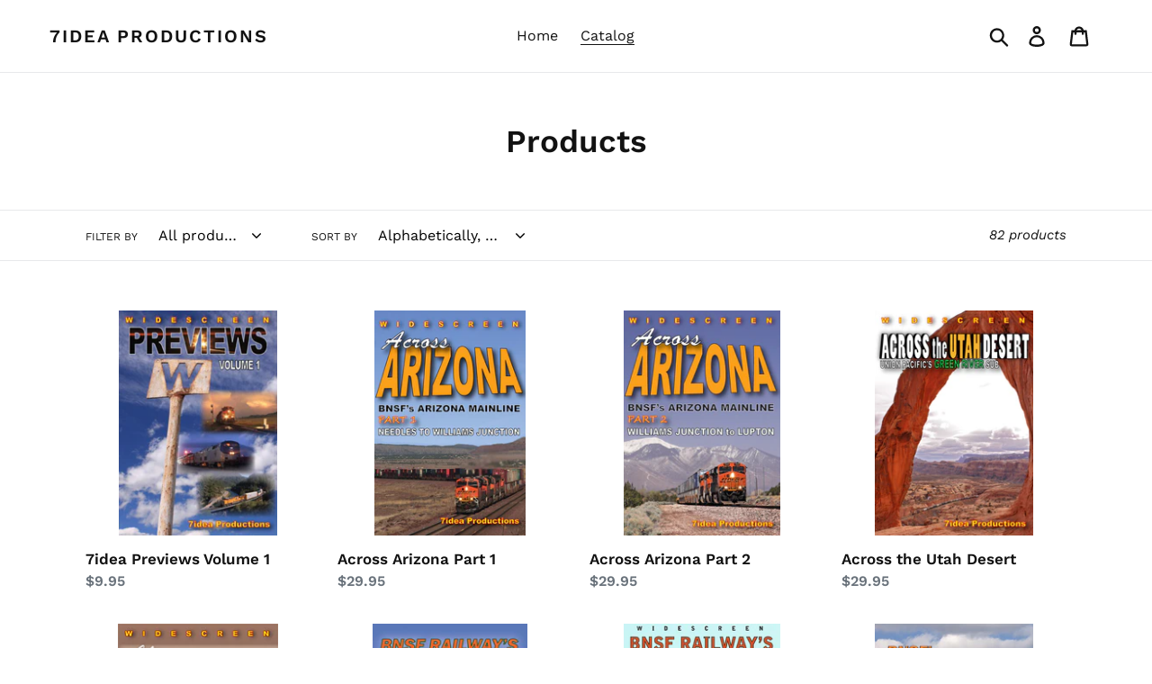

--- FILE ---
content_type: text/html; charset=utf-8
request_url: https://www.7ideaproductions.com/collections/all
body_size: 26294
content:
<!doctype html>
<html class="no-js" lang="en">
<head>
  <meta charset="utf-8">
  <meta http-equiv="X-UA-Compatible" content="IE=edge,chrome=1">
  <meta name="viewport" content="width=device-width,initial-scale=1">
  <meta name="theme-color" content="#557b97">
  <link rel="canonical" href="https://www.7ideaproductions.com/collections/all"><title>Products
&ndash; 7idea Productions</title><!-- /snippets/social-meta-tags.liquid -->




<meta property="og:site_name" content="7idea Productions">
<meta property="og:url" content="https://www.7ideaproductions.com/collections/all">
<meta property="og:title" content="Products">
<meta property="og:type" content="product.group">
<meta property="og:description" content="7idea Productions online store for the best railroad videos in North America!">





<meta name="twitter:card" content="summary_large_image">
<meta name="twitter:title" content="Products">
<meta name="twitter:description" content="7idea Productions online store for the best railroad videos in North America!">


  <link href="//www.7ideaproductions.com/cdn/shop/t/1/assets/theme.scss.css?v=145448076736784100761761976585" rel="stylesheet" type="text/css" media="all" />

  <script>
    var theme = {
      strings: {
        addToCart: "Add to cart",
        soldOut: "Sold out",
        unavailable: "Unavailable",
        regularPrice: "Regular price",
        sale: "Sale",
        showMore: "Show More",
        showLess: "Show Less",
        addressError: "Error looking up that address",
        addressNoResults: "No results for that address",
        addressQueryLimit: "You have exceeded the Google API usage limit. Consider upgrading to a \u003ca href=\"https:\/\/developers.google.com\/maps\/premium\/usage-limits\"\u003ePremium Plan\u003c\/a\u003e.",
        authError: "There was a problem authenticating your Google Maps account.",
        newWindow: "Opens in a new window.",
        external: "Opens external website.",
        newWindowExternal: "Opens external website in a new window.",
        quantityMinimumMessage: "Quantity must be 1 or more"
      },
      moneyFormat: "${{amount}}"
    }

    document.documentElement.className = document.documentElement.className.replace('no-js', 'js');
  </script><script src="//www.7ideaproductions.com/cdn/shop/t/1/assets/lazysizes.js?v=94224023136283657951558445801" async="async"></script>
  <script src="//www.7ideaproductions.com/cdn/shop/t/1/assets/vendor.js?v=12001839194546984181553113968" defer="defer"></script>
  <script src="//www.7ideaproductions.com/cdn/shop/t/1/assets/theme.js?v=9804841573087423991639150974" defer="defer"></script>

  <script>window.performance && window.performance.mark && window.performance.mark('shopify.content_for_header.start');</script><meta id="shopify-digital-wallet" name="shopify-digital-wallet" content="/1986887726/digital_wallets/dialog">
<meta name="shopify-checkout-api-token" content="1a68b51462b17632dfbe231b8e99e854">
<meta id="in-context-paypal-metadata" data-shop-id="1986887726" data-venmo-supported="false" data-environment="production" data-locale="en_US" data-paypal-v4="true" data-currency="USD">
<link rel="alternate" type="application/atom+xml" title="Feed" href="/collections/all.atom" />
<link rel="next" href="/collections/all?page=2">
<script async="async" src="/checkouts/internal/preloads.js?locale=en-US"></script>
<link rel="preconnect" href="https://shop.app" crossorigin="anonymous">
<script async="async" src="https://shop.app/checkouts/internal/preloads.js?locale=en-US&shop_id=1986887726" crossorigin="anonymous"></script>
<script id="apple-pay-shop-capabilities" type="application/json">{"shopId":1986887726,"countryCode":"US","currencyCode":"USD","merchantCapabilities":["supports3DS"],"merchantId":"gid:\/\/shopify\/Shop\/1986887726","merchantName":"7idea Productions","requiredBillingContactFields":["postalAddress","email"],"requiredShippingContactFields":["postalAddress","email"],"shippingType":"shipping","supportedNetworks":["visa","masterCard","amex","discover","elo","jcb"],"total":{"type":"pending","label":"7idea Productions","amount":"1.00"},"shopifyPaymentsEnabled":true,"supportsSubscriptions":true}</script>
<script id="shopify-features" type="application/json">{"accessToken":"1a68b51462b17632dfbe231b8e99e854","betas":["rich-media-storefront-analytics"],"domain":"www.7ideaproductions.com","predictiveSearch":true,"shopId":1986887726,"locale":"en"}</script>
<script>var Shopify = Shopify || {};
Shopify.shop = "7idea-productions.myshopify.com";
Shopify.locale = "en";
Shopify.currency = {"active":"USD","rate":"1.0"};
Shopify.country = "US";
Shopify.theme = {"name":"Debut","id":34297217070,"schema_name":"Debut","schema_version":"11.3.1","theme_store_id":796,"role":"main"};
Shopify.theme.handle = "null";
Shopify.theme.style = {"id":null,"handle":null};
Shopify.cdnHost = "www.7ideaproductions.com/cdn";
Shopify.routes = Shopify.routes || {};
Shopify.routes.root = "/";</script>
<script type="module">!function(o){(o.Shopify=o.Shopify||{}).modules=!0}(window);</script>
<script>!function(o){function n(){var o=[];function n(){o.push(Array.prototype.slice.apply(arguments))}return n.q=o,n}var t=o.Shopify=o.Shopify||{};t.loadFeatures=n(),t.autoloadFeatures=n()}(window);</script>
<script>
  window.ShopifyPay = window.ShopifyPay || {};
  window.ShopifyPay.apiHost = "shop.app\/pay";
  window.ShopifyPay.redirectState = null;
</script>
<script id="shop-js-analytics" type="application/json">{"pageType":"collection"}</script>
<script defer="defer" async type="module" src="//www.7ideaproductions.com/cdn/shopifycloud/shop-js/modules/v2/client.init-shop-cart-sync_BN7fPSNr.en.esm.js"></script>
<script defer="defer" async type="module" src="//www.7ideaproductions.com/cdn/shopifycloud/shop-js/modules/v2/chunk.common_Cbph3Kss.esm.js"></script>
<script defer="defer" async type="module" src="//www.7ideaproductions.com/cdn/shopifycloud/shop-js/modules/v2/chunk.modal_DKumMAJ1.esm.js"></script>
<script type="module">
  await import("//www.7ideaproductions.com/cdn/shopifycloud/shop-js/modules/v2/client.init-shop-cart-sync_BN7fPSNr.en.esm.js");
await import("//www.7ideaproductions.com/cdn/shopifycloud/shop-js/modules/v2/chunk.common_Cbph3Kss.esm.js");
await import("//www.7ideaproductions.com/cdn/shopifycloud/shop-js/modules/v2/chunk.modal_DKumMAJ1.esm.js");

  window.Shopify.SignInWithShop?.initShopCartSync?.({"fedCMEnabled":true,"windoidEnabled":true});

</script>
<script>
  window.Shopify = window.Shopify || {};
  if (!window.Shopify.featureAssets) window.Shopify.featureAssets = {};
  window.Shopify.featureAssets['shop-js'] = {"shop-cart-sync":["modules/v2/client.shop-cart-sync_CJVUk8Jm.en.esm.js","modules/v2/chunk.common_Cbph3Kss.esm.js","modules/v2/chunk.modal_DKumMAJ1.esm.js"],"init-fed-cm":["modules/v2/client.init-fed-cm_7Fvt41F4.en.esm.js","modules/v2/chunk.common_Cbph3Kss.esm.js","modules/v2/chunk.modal_DKumMAJ1.esm.js"],"init-shop-email-lookup-coordinator":["modules/v2/client.init-shop-email-lookup-coordinator_Cc088_bR.en.esm.js","modules/v2/chunk.common_Cbph3Kss.esm.js","modules/v2/chunk.modal_DKumMAJ1.esm.js"],"init-windoid":["modules/v2/client.init-windoid_hPopwJRj.en.esm.js","modules/v2/chunk.common_Cbph3Kss.esm.js","modules/v2/chunk.modal_DKumMAJ1.esm.js"],"shop-button":["modules/v2/client.shop-button_B0jaPSNF.en.esm.js","modules/v2/chunk.common_Cbph3Kss.esm.js","modules/v2/chunk.modal_DKumMAJ1.esm.js"],"shop-cash-offers":["modules/v2/client.shop-cash-offers_DPIskqss.en.esm.js","modules/v2/chunk.common_Cbph3Kss.esm.js","modules/v2/chunk.modal_DKumMAJ1.esm.js"],"shop-toast-manager":["modules/v2/client.shop-toast-manager_CK7RT69O.en.esm.js","modules/v2/chunk.common_Cbph3Kss.esm.js","modules/v2/chunk.modal_DKumMAJ1.esm.js"],"init-shop-cart-sync":["modules/v2/client.init-shop-cart-sync_BN7fPSNr.en.esm.js","modules/v2/chunk.common_Cbph3Kss.esm.js","modules/v2/chunk.modal_DKumMAJ1.esm.js"],"init-customer-accounts-sign-up":["modules/v2/client.init-customer-accounts-sign-up_CfPf4CXf.en.esm.js","modules/v2/client.shop-login-button_DeIztwXF.en.esm.js","modules/v2/chunk.common_Cbph3Kss.esm.js","modules/v2/chunk.modal_DKumMAJ1.esm.js"],"pay-button":["modules/v2/client.pay-button_CgIwFSYN.en.esm.js","modules/v2/chunk.common_Cbph3Kss.esm.js","modules/v2/chunk.modal_DKumMAJ1.esm.js"],"init-customer-accounts":["modules/v2/client.init-customer-accounts_DQ3x16JI.en.esm.js","modules/v2/client.shop-login-button_DeIztwXF.en.esm.js","modules/v2/chunk.common_Cbph3Kss.esm.js","modules/v2/chunk.modal_DKumMAJ1.esm.js"],"avatar":["modules/v2/client.avatar_BTnouDA3.en.esm.js"],"init-shop-for-new-customer-accounts":["modules/v2/client.init-shop-for-new-customer-accounts_CsZy_esa.en.esm.js","modules/v2/client.shop-login-button_DeIztwXF.en.esm.js","modules/v2/chunk.common_Cbph3Kss.esm.js","modules/v2/chunk.modal_DKumMAJ1.esm.js"],"shop-follow-button":["modules/v2/client.shop-follow-button_BRMJjgGd.en.esm.js","modules/v2/chunk.common_Cbph3Kss.esm.js","modules/v2/chunk.modal_DKumMAJ1.esm.js"],"checkout-modal":["modules/v2/client.checkout-modal_B9Drz_yf.en.esm.js","modules/v2/chunk.common_Cbph3Kss.esm.js","modules/v2/chunk.modal_DKumMAJ1.esm.js"],"shop-login-button":["modules/v2/client.shop-login-button_DeIztwXF.en.esm.js","modules/v2/chunk.common_Cbph3Kss.esm.js","modules/v2/chunk.modal_DKumMAJ1.esm.js"],"lead-capture":["modules/v2/client.lead-capture_DXYzFM3R.en.esm.js","modules/v2/chunk.common_Cbph3Kss.esm.js","modules/v2/chunk.modal_DKumMAJ1.esm.js"],"shop-login":["modules/v2/client.shop-login_CA5pJqmO.en.esm.js","modules/v2/chunk.common_Cbph3Kss.esm.js","modules/v2/chunk.modal_DKumMAJ1.esm.js"],"payment-terms":["modules/v2/client.payment-terms_BxzfvcZJ.en.esm.js","modules/v2/chunk.common_Cbph3Kss.esm.js","modules/v2/chunk.modal_DKumMAJ1.esm.js"]};
</script>
<script id="__st">var __st={"a":1986887726,"offset":-28800,"reqid":"f46fa67b-31e0-43ad-bb74-f19c69d9d123-1769797624","pageurl":"www.7ideaproductions.com\/collections\/all","u":"63370de39069","p":"collection"};</script>
<script>window.ShopifyPaypalV4VisibilityTracking = true;</script>
<script id="captcha-bootstrap">!function(){'use strict';const t='contact',e='account',n='new_comment',o=[[t,t],['blogs',n],['comments',n],[t,'customer']],c=[[e,'customer_login'],[e,'guest_login'],[e,'recover_customer_password'],[e,'create_customer']],r=t=>t.map((([t,e])=>`form[action*='/${t}']:not([data-nocaptcha='true']) input[name='form_type'][value='${e}']`)).join(','),a=t=>()=>t?[...document.querySelectorAll(t)].map((t=>t.form)):[];function s(){const t=[...o],e=r(t);return a(e)}const i='password',u='form_key',d=['recaptcha-v3-token','g-recaptcha-response','h-captcha-response',i],f=()=>{try{return window.sessionStorage}catch{return}},m='__shopify_v',_=t=>t.elements[u];function p(t,e,n=!1){try{const o=window.sessionStorage,c=JSON.parse(o.getItem(e)),{data:r}=function(t){const{data:e,action:n}=t;return t[m]||n?{data:e,action:n}:{data:t,action:n}}(c);for(const[e,n]of Object.entries(r))t.elements[e]&&(t.elements[e].value=n);n&&o.removeItem(e)}catch(o){console.error('form repopulation failed',{error:o})}}const l='form_type',E='cptcha';function T(t){t.dataset[E]=!0}const w=window,h=w.document,L='Shopify',v='ce_forms',y='captcha';let A=!1;((t,e)=>{const n=(g='f06e6c50-85a8-45c8-87d0-21a2b65856fe',I='https://cdn.shopify.com/shopifycloud/storefront-forms-hcaptcha/ce_storefront_forms_captcha_hcaptcha.v1.5.2.iife.js',D={infoText:'Protected by hCaptcha',privacyText:'Privacy',termsText:'Terms'},(t,e,n)=>{const o=w[L][v],c=o.bindForm;if(c)return c(t,g,e,D).then(n);var r;o.q.push([[t,g,e,D],n]),r=I,A||(h.body.append(Object.assign(h.createElement('script'),{id:'captcha-provider',async:!0,src:r})),A=!0)});var g,I,D;w[L]=w[L]||{},w[L][v]=w[L][v]||{},w[L][v].q=[],w[L][y]=w[L][y]||{},w[L][y].protect=function(t,e){n(t,void 0,e),T(t)},Object.freeze(w[L][y]),function(t,e,n,w,h,L){const[v,y,A,g]=function(t,e,n){const i=e?o:[],u=t?c:[],d=[...i,...u],f=r(d),m=r(i),_=r(d.filter((([t,e])=>n.includes(e))));return[a(f),a(m),a(_),s()]}(w,h,L),I=t=>{const e=t.target;return e instanceof HTMLFormElement?e:e&&e.form},D=t=>v().includes(t);t.addEventListener('submit',(t=>{const e=I(t);if(!e)return;const n=D(e)&&!e.dataset.hcaptchaBound&&!e.dataset.recaptchaBound,o=_(e),c=g().includes(e)&&(!o||!o.value);(n||c)&&t.preventDefault(),c&&!n&&(function(t){try{if(!f())return;!function(t){const e=f();if(!e)return;const n=_(t);if(!n)return;const o=n.value;o&&e.removeItem(o)}(t);const e=Array.from(Array(32),(()=>Math.random().toString(36)[2])).join('');!function(t,e){_(t)||t.append(Object.assign(document.createElement('input'),{type:'hidden',name:u})),t.elements[u].value=e}(t,e),function(t,e){const n=f();if(!n)return;const o=[...t.querySelectorAll(`input[type='${i}']`)].map((({name:t})=>t)),c=[...d,...o],r={};for(const[a,s]of new FormData(t).entries())c.includes(a)||(r[a]=s);n.setItem(e,JSON.stringify({[m]:1,action:t.action,data:r}))}(t,e)}catch(e){console.error('failed to persist form',e)}}(e),e.submit())}));const S=(t,e)=>{t&&!t.dataset[E]&&(n(t,e.some((e=>e===t))),T(t))};for(const o of['focusin','change'])t.addEventListener(o,(t=>{const e=I(t);D(e)&&S(e,y())}));const B=e.get('form_key'),M=e.get(l),P=B&&M;t.addEventListener('DOMContentLoaded',(()=>{const t=y();if(P)for(const e of t)e.elements[l].value===M&&p(e,B);[...new Set([...A(),...v().filter((t=>'true'===t.dataset.shopifyCaptcha))])].forEach((e=>S(e,t)))}))}(h,new URLSearchParams(w.location.search),n,t,e,['guest_login'])})(!0,!0)}();</script>
<script integrity="sha256-4kQ18oKyAcykRKYeNunJcIwy7WH5gtpwJnB7kiuLZ1E=" data-source-attribution="shopify.loadfeatures" defer="defer" src="//www.7ideaproductions.com/cdn/shopifycloud/storefront/assets/storefront/load_feature-a0a9edcb.js" crossorigin="anonymous"></script>
<script crossorigin="anonymous" defer="defer" src="//www.7ideaproductions.com/cdn/shopifycloud/storefront/assets/shopify_pay/storefront-65b4c6d7.js?v=20250812"></script>
<script data-source-attribution="shopify.dynamic_checkout.dynamic.init">var Shopify=Shopify||{};Shopify.PaymentButton=Shopify.PaymentButton||{isStorefrontPortableWallets:!0,init:function(){window.Shopify.PaymentButton.init=function(){};var t=document.createElement("script");t.src="https://www.7ideaproductions.com/cdn/shopifycloud/portable-wallets/latest/portable-wallets.en.js",t.type="module",document.head.appendChild(t)}};
</script>
<script data-source-attribution="shopify.dynamic_checkout.buyer_consent">
  function portableWalletsHideBuyerConsent(e){var t=document.getElementById("shopify-buyer-consent"),n=document.getElementById("shopify-subscription-policy-button");t&&n&&(t.classList.add("hidden"),t.setAttribute("aria-hidden","true"),n.removeEventListener("click",e))}function portableWalletsShowBuyerConsent(e){var t=document.getElementById("shopify-buyer-consent"),n=document.getElementById("shopify-subscription-policy-button");t&&n&&(t.classList.remove("hidden"),t.removeAttribute("aria-hidden"),n.addEventListener("click",e))}window.Shopify?.PaymentButton&&(window.Shopify.PaymentButton.hideBuyerConsent=portableWalletsHideBuyerConsent,window.Shopify.PaymentButton.showBuyerConsent=portableWalletsShowBuyerConsent);
</script>
<script data-source-attribution="shopify.dynamic_checkout.cart.bootstrap">document.addEventListener("DOMContentLoaded",(function(){function t(){return document.querySelector("shopify-accelerated-checkout-cart, shopify-accelerated-checkout")}if(t())Shopify.PaymentButton.init();else{new MutationObserver((function(e,n){t()&&(Shopify.PaymentButton.init(),n.disconnect())})).observe(document.body,{childList:!0,subtree:!0})}}));
</script>
<script id='scb4127' type='text/javascript' async='' src='https://www.7ideaproductions.com/cdn/shopifycloud/privacy-banner/storefront-banner.js'></script><link id="shopify-accelerated-checkout-styles" rel="stylesheet" media="screen" href="https://www.7ideaproductions.com/cdn/shopifycloud/portable-wallets/latest/accelerated-checkout-backwards-compat.css" crossorigin="anonymous">
<style id="shopify-accelerated-checkout-cart">
        #shopify-buyer-consent {
  margin-top: 1em;
  display: inline-block;
  width: 100%;
}

#shopify-buyer-consent.hidden {
  display: none;
}

#shopify-subscription-policy-button {
  background: none;
  border: none;
  padding: 0;
  text-decoration: underline;
  font-size: inherit;
  cursor: pointer;
}

#shopify-subscription-policy-button::before {
  box-shadow: none;
}

      </style>

<script>window.performance && window.performance.mark && window.performance.mark('shopify.content_for_header.end');</script>
<meta property="og:image" content="https://cdn.shopify.com/s/files/1/0019/8688/7726/files/7idea7Logo_71d3e2dd-ca8a-4746-95e5-0e5eeff45931.jpg?v=1618594315" />
<meta property="og:image:secure_url" content="https://cdn.shopify.com/s/files/1/0019/8688/7726/files/7idea7Logo_71d3e2dd-ca8a-4746-95e5-0e5eeff45931.jpg?v=1618594315" />
<meta property="og:image:width" content="362" />
<meta property="og:image:height" content="426" />
<link href="https://monorail-edge.shopifysvc.com" rel="dns-prefetch">
<script>(function(){if ("sendBeacon" in navigator && "performance" in window) {try {var session_token_from_headers = performance.getEntriesByType('navigation')[0].serverTiming.find(x => x.name == '_s').description;} catch {var session_token_from_headers = undefined;}var session_cookie_matches = document.cookie.match(/_shopify_s=([^;]*)/);var session_token_from_cookie = session_cookie_matches && session_cookie_matches.length === 2 ? session_cookie_matches[1] : "";var session_token = session_token_from_headers || session_token_from_cookie || "";function handle_abandonment_event(e) {var entries = performance.getEntries().filter(function(entry) {return /monorail-edge.shopifysvc.com/.test(entry.name);});if (!window.abandonment_tracked && entries.length === 0) {window.abandonment_tracked = true;var currentMs = Date.now();var navigation_start = performance.timing.navigationStart;var payload = {shop_id: 1986887726,url: window.location.href,navigation_start,duration: currentMs - navigation_start,session_token,page_type: "collection"};window.navigator.sendBeacon("https://monorail-edge.shopifysvc.com/v1/produce", JSON.stringify({schema_id: "online_store_buyer_site_abandonment/1.1",payload: payload,metadata: {event_created_at_ms: currentMs,event_sent_at_ms: currentMs}}));}}window.addEventListener('pagehide', handle_abandonment_event);}}());</script>
<script id="web-pixels-manager-setup">(function e(e,d,r,n,o){if(void 0===o&&(o={}),!Boolean(null===(a=null===(i=window.Shopify)||void 0===i?void 0:i.analytics)||void 0===a?void 0:a.replayQueue)){var i,a;window.Shopify=window.Shopify||{};var t=window.Shopify;t.analytics=t.analytics||{};var s=t.analytics;s.replayQueue=[],s.publish=function(e,d,r){return s.replayQueue.push([e,d,r]),!0};try{self.performance.mark("wpm:start")}catch(e){}var l=function(){var e={modern:/Edge?\/(1{2}[4-9]|1[2-9]\d|[2-9]\d{2}|\d{4,})\.\d+(\.\d+|)|Firefox\/(1{2}[4-9]|1[2-9]\d|[2-9]\d{2}|\d{4,})\.\d+(\.\d+|)|Chrom(ium|e)\/(9{2}|\d{3,})\.\d+(\.\d+|)|(Maci|X1{2}).+ Version\/(15\.\d+|(1[6-9]|[2-9]\d|\d{3,})\.\d+)([,.]\d+|)( \(\w+\)|)( Mobile\/\w+|) Safari\/|Chrome.+OPR\/(9{2}|\d{3,})\.\d+\.\d+|(CPU[ +]OS|iPhone[ +]OS|CPU[ +]iPhone|CPU IPhone OS|CPU iPad OS)[ +]+(15[._]\d+|(1[6-9]|[2-9]\d|\d{3,})[._]\d+)([._]\d+|)|Android:?[ /-](13[3-9]|1[4-9]\d|[2-9]\d{2}|\d{4,})(\.\d+|)(\.\d+|)|Android.+Firefox\/(13[5-9]|1[4-9]\d|[2-9]\d{2}|\d{4,})\.\d+(\.\d+|)|Android.+Chrom(ium|e)\/(13[3-9]|1[4-9]\d|[2-9]\d{2}|\d{4,})\.\d+(\.\d+|)|SamsungBrowser\/([2-9]\d|\d{3,})\.\d+/,legacy:/Edge?\/(1[6-9]|[2-9]\d|\d{3,})\.\d+(\.\d+|)|Firefox\/(5[4-9]|[6-9]\d|\d{3,})\.\d+(\.\d+|)|Chrom(ium|e)\/(5[1-9]|[6-9]\d|\d{3,})\.\d+(\.\d+|)([\d.]+$|.*Safari\/(?![\d.]+ Edge\/[\d.]+$))|(Maci|X1{2}).+ Version\/(10\.\d+|(1[1-9]|[2-9]\d|\d{3,})\.\d+)([,.]\d+|)( \(\w+\)|)( Mobile\/\w+|) Safari\/|Chrome.+OPR\/(3[89]|[4-9]\d|\d{3,})\.\d+\.\d+|(CPU[ +]OS|iPhone[ +]OS|CPU[ +]iPhone|CPU IPhone OS|CPU iPad OS)[ +]+(10[._]\d+|(1[1-9]|[2-9]\d|\d{3,})[._]\d+)([._]\d+|)|Android:?[ /-](13[3-9]|1[4-9]\d|[2-9]\d{2}|\d{4,})(\.\d+|)(\.\d+|)|Mobile Safari.+OPR\/([89]\d|\d{3,})\.\d+\.\d+|Android.+Firefox\/(13[5-9]|1[4-9]\d|[2-9]\d{2}|\d{4,})\.\d+(\.\d+|)|Android.+Chrom(ium|e)\/(13[3-9]|1[4-9]\d|[2-9]\d{2}|\d{4,})\.\d+(\.\d+|)|Android.+(UC? ?Browser|UCWEB|U3)[ /]?(15\.([5-9]|\d{2,})|(1[6-9]|[2-9]\d|\d{3,})\.\d+)\.\d+|SamsungBrowser\/(5\.\d+|([6-9]|\d{2,})\.\d+)|Android.+MQ{2}Browser\/(14(\.(9|\d{2,})|)|(1[5-9]|[2-9]\d|\d{3,})(\.\d+|))(\.\d+|)|K[Aa][Ii]OS\/(3\.\d+|([4-9]|\d{2,})\.\d+)(\.\d+|)/},d=e.modern,r=e.legacy,n=navigator.userAgent;return n.match(d)?"modern":n.match(r)?"legacy":"unknown"}(),u="modern"===l?"modern":"legacy",c=(null!=n?n:{modern:"",legacy:""})[u],f=function(e){return[e.baseUrl,"/wpm","/b",e.hashVersion,"modern"===e.buildTarget?"m":"l",".js"].join("")}({baseUrl:d,hashVersion:r,buildTarget:u}),m=function(e){var d=e.version,r=e.bundleTarget,n=e.surface,o=e.pageUrl,i=e.monorailEndpoint;return{emit:function(e){var a=e.status,t=e.errorMsg,s=(new Date).getTime(),l=JSON.stringify({metadata:{event_sent_at_ms:s},events:[{schema_id:"web_pixels_manager_load/3.1",payload:{version:d,bundle_target:r,page_url:o,status:a,surface:n,error_msg:t},metadata:{event_created_at_ms:s}}]});if(!i)return console&&console.warn&&console.warn("[Web Pixels Manager] No Monorail endpoint provided, skipping logging."),!1;try{return self.navigator.sendBeacon.bind(self.navigator)(i,l)}catch(e){}var u=new XMLHttpRequest;try{return u.open("POST",i,!0),u.setRequestHeader("Content-Type","text/plain"),u.send(l),!0}catch(e){return console&&console.warn&&console.warn("[Web Pixels Manager] Got an unhandled error while logging to Monorail."),!1}}}}({version:r,bundleTarget:l,surface:e.surface,pageUrl:self.location.href,monorailEndpoint:e.monorailEndpoint});try{o.browserTarget=l,function(e){var d=e.src,r=e.async,n=void 0===r||r,o=e.onload,i=e.onerror,a=e.sri,t=e.scriptDataAttributes,s=void 0===t?{}:t,l=document.createElement("script"),u=document.querySelector("head"),c=document.querySelector("body");if(l.async=n,l.src=d,a&&(l.integrity=a,l.crossOrigin="anonymous"),s)for(var f in s)if(Object.prototype.hasOwnProperty.call(s,f))try{l.dataset[f]=s[f]}catch(e){}if(o&&l.addEventListener("load",o),i&&l.addEventListener("error",i),u)u.appendChild(l);else{if(!c)throw new Error("Did not find a head or body element to append the script");c.appendChild(l)}}({src:f,async:!0,onload:function(){if(!function(){var e,d;return Boolean(null===(d=null===(e=window.Shopify)||void 0===e?void 0:e.analytics)||void 0===d?void 0:d.initialized)}()){var d=window.webPixelsManager.init(e)||void 0;if(d){var r=window.Shopify.analytics;r.replayQueue.forEach((function(e){var r=e[0],n=e[1],o=e[2];d.publishCustomEvent(r,n,o)})),r.replayQueue=[],r.publish=d.publishCustomEvent,r.visitor=d.visitor,r.initialized=!0}}},onerror:function(){return m.emit({status:"failed",errorMsg:"".concat(f," has failed to load")})},sri:function(e){var d=/^sha384-[A-Za-z0-9+/=]+$/;return"string"==typeof e&&d.test(e)}(c)?c:"",scriptDataAttributes:o}),m.emit({status:"loading"})}catch(e){m.emit({status:"failed",errorMsg:(null==e?void 0:e.message)||"Unknown error"})}}})({shopId: 1986887726,storefrontBaseUrl: "https://www.7ideaproductions.com",extensionsBaseUrl: "https://extensions.shopifycdn.com/cdn/shopifycloud/web-pixels-manager",monorailEndpoint: "https://monorail-edge.shopifysvc.com/unstable/produce_batch",surface: "storefront-renderer",enabledBetaFlags: ["2dca8a86"],webPixelsConfigList: [{"id":"shopify-app-pixel","configuration":"{}","eventPayloadVersion":"v1","runtimeContext":"STRICT","scriptVersion":"0450","apiClientId":"shopify-pixel","type":"APP","privacyPurposes":["ANALYTICS","MARKETING"]},{"id":"shopify-custom-pixel","eventPayloadVersion":"v1","runtimeContext":"LAX","scriptVersion":"0450","apiClientId":"shopify-pixel","type":"CUSTOM","privacyPurposes":["ANALYTICS","MARKETING"]}],isMerchantRequest: false,initData: {"shop":{"name":"7idea Productions","paymentSettings":{"currencyCode":"USD"},"myshopifyDomain":"7idea-productions.myshopify.com","countryCode":"US","storefrontUrl":"https:\/\/www.7ideaproductions.com"},"customer":null,"cart":null,"checkout":null,"productVariants":[],"purchasingCompany":null},},"https://www.7ideaproductions.com/cdn","1d2a099fw23dfb22ep557258f5m7a2edbae",{"modern":"","legacy":""},{"shopId":"1986887726","storefrontBaseUrl":"https:\/\/www.7ideaproductions.com","extensionBaseUrl":"https:\/\/extensions.shopifycdn.com\/cdn\/shopifycloud\/web-pixels-manager","surface":"storefront-renderer","enabledBetaFlags":"[\"2dca8a86\"]","isMerchantRequest":"false","hashVersion":"1d2a099fw23dfb22ep557258f5m7a2edbae","publish":"custom","events":"[[\"page_viewed\",{}],[\"collection_viewed\",{\"collection\":{\"id\":\"\",\"title\":\"Products\",\"productVariants\":[{\"price\":{\"amount\":9.95,\"currencyCode\":\"USD\"},\"product\":{\"title\":\"7idea Previews Volume 1\",\"vendor\":\"7idea Productions\",\"id\":\"1682571591726\",\"untranslatedTitle\":\"7idea Previews Volume 1\",\"url\":\"\/products\/7idea-previews-volume-1\",\"type\":\"video\"},\"id\":\"15397890719790\",\"image\":{\"src\":\"\/\/www.7ideaproductions.com\/cdn\/shop\/products\/7PREV1DVD-500x500.jpg?v=1550958979\"},\"sku\":\"7PREV1DVD\",\"title\":\"WIDESCREEN DVD\",\"untranslatedTitle\":\"WIDESCREEN DVD\"},{\"price\":{\"amount\":29.95,\"currencyCode\":\"USD\"},\"product\":{\"title\":\"Across Arizona Part 1\",\"vendor\":\"7idea Productions\",\"id\":\"1681630461998\",\"untranslatedTitle\":\"Across Arizona Part 1\",\"url\":\"\/products\/across-arizona-part-1\",\"type\":\"video\"},\"id\":\"15389097001006\",\"image\":{\"src\":\"\/\/www.7ideaproductions.com\/cdn\/shop\/products\/Arizona_1_Cover.jpg?v=1550879543\"},\"sku\":\"ARIZ1DVD\",\"title\":\"WIDESCREEN DVD\",\"untranslatedTitle\":\"WIDESCREEN DVD\"},{\"price\":{\"amount\":29.95,\"currencyCode\":\"USD\"},\"product\":{\"title\":\"Across Arizona Part 2\",\"vendor\":\"7idea Productions\",\"id\":\"1681657430062\",\"untranslatedTitle\":\"Across Arizona Part 2\",\"url\":\"\/products\/across-arizona-part-2\",\"type\":\"video\"},\"id\":\"15389197795374\",\"image\":{\"src\":\"\/\/www.7ideaproductions.com\/cdn\/shop\/products\/Arizona2Cover.jpg?v=1550880591\"},\"sku\":\"ARIZ2DVD\",\"title\":\"WIDESCREEN DVD\",\"untranslatedTitle\":\"WIDESCREEN DVD\"},{\"price\":{\"amount\":29.95,\"currencyCode\":\"USD\"},\"product\":{\"title\":\"Across the Utah Desert\",\"vendor\":\"7idea Productions\",\"id\":\"1682494390318\",\"untranslatedTitle\":\"Across the Utah Desert\",\"url\":\"\/products\/across-the-utah-desert\",\"type\":\"video\"},\"id\":\"15397196136494\",\"image\":{\"src\":\"\/\/www.7ideaproductions.com\/cdn\/shop\/products\/Across_the_Utah_Desert_DVD.jpg?v=1618436441\"},\"sku\":\"7UTAHDVD\",\"title\":\"WIDESCREEN DVD\",\"untranslatedTitle\":\"WIDESCREEN DVD\"},{\"price\":{\"amount\":29.95,\"currencyCode\":\"USD\"},\"product\":{\"title\":\"Along Puget Sound\",\"vendor\":\"7idea Productions\",\"id\":\"1680438296622\",\"untranslatedTitle\":\"Along Puget Sound\",\"url\":\"\/products\/along-puget-sound\",\"type\":\"video\"},\"id\":\"15377652449326\",\"image\":{\"src\":\"\/\/www.7ideaproductions.com\/cdn\/shop\/products\/Puget_Insert_Cover.jpg?v=1550807740\"},\"sku\":\"010048D\",\"title\":\"DVD WIDESCREEN\",\"untranslatedTitle\":\"DVD WIDESCREEN\"},{\"price\":{\"amount\":29.95,\"currencyCode\":\"USD\"},\"product\":{\"title\":\"BNSF Railway's Gateway Sub\",\"vendor\":\"7idea Productions\",\"id\":\"1682564939822\",\"untranslatedTitle\":\"BNSF Railway's Gateway Sub\",\"url\":\"\/products\/bnsf-railways-gateway-sub\",\"type\":\"video\"},\"id\":\"15397843763246\",\"image\":{\"src\":\"\/\/www.7ideaproductions.com\/cdn\/shop\/products\/BNSF_Gateway_Cover_Art.jpg?v=1550957158\"},\"sku\":\"BNSFGW\",\"title\":\"WIDESCREEN DVD\",\"untranslatedTitle\":\"WIDESCREEN DVD\"},{\"price\":{\"amount\":29.95,\"currencyCode\":\"USD\"},\"product\":{\"title\":\"BNSF Railway's Oregon Trunk Subdivision\",\"vendor\":\"7idea Productions\",\"id\":\"1682566873134\",\"untranslatedTitle\":\"BNSF Railway's Oregon Trunk Subdivision\",\"url\":\"\/products\/bnsf-railways-oregon-trunk-subdivision\",\"type\":\"video\"},\"id\":\"15397860802606\",\"image\":{\"src\":\"\/\/www.7ideaproductions.com\/cdn\/shop\/products\/OregonTrunkCover.jpg?v=1550957669\"},\"sku\":\"BNSFOT\",\"title\":\"WIDESCREEN DVD\",\"untranslatedTitle\":\"WIDESCREEN DVD\"},{\"price\":{\"amount\":29.95,\"currencyCode\":\"USD\"},\"product\":{\"title\":\"BNSF's Columbia River Sub\",\"vendor\":\"7idea Productions\",\"id\":\"6583953162301\",\"untranslatedTitle\":\"BNSF's Columbia River Sub\",\"url\":\"\/products\/bnsfs-columbia-river-sub\",\"type\":\"video\"},\"id\":\"39340292046909\",\"image\":{\"src\":\"\/\/www.7ideaproductions.com\/cdn\/shop\/products\/bnf_scolumbiariversubdvdcover.jpg?v=1623777432\"},\"sku\":\"010059D\",\"title\":\"WIDESCREEN DVD\",\"untranslatedTitle\":\"WIDESCREEN DVD\"},{\"price\":{\"amount\":29.95,\"currencyCode\":\"USD\"},\"product\":{\"title\":\"BNSF's Dickinson Sub\",\"vendor\":\"7idea Productions\",\"id\":\"7742853644349\",\"untranslatedTitle\":\"BNSF's Dickinson Sub\",\"url\":\"\/products\/bnsfs-dickinson-sub\",\"type\":\"video\"},\"id\":\"42720056541245\",\"image\":{\"src\":\"\/\/www.7ideaproductions.com\/cdn\/shop\/files\/BNSF_s_Dickinson_Sub_DVD_Cover_for_Catalog.jpg?v=1763131030\"},\"sku\":\"010082D\",\"title\":\"WIDESCREEN DVD\",\"untranslatedTitle\":\"WIDESCREEN DVD\"},{\"price\":{\"amount\":29.95,\"currencyCode\":\"USD\"},\"product\":{\"title\":\"BNSF's Kootenai River Sub\",\"vendor\":\"7idea Productions\",\"id\":\"1681568202798\",\"untranslatedTitle\":\"BNSF's Kootenai River Sub\",\"url\":\"\/products\/bnsfs-kootenai-river-sub\",\"type\":\"video\"},\"id\":\"15388809166894\",\"image\":{\"src\":\"\/\/www.7ideaproductions.com\/cdn\/shop\/products\/KootenaiInsertCoverArt.jpg?v=1550876968\"},\"sku\":\"7KOOTDVD\",\"title\":\"WIDESCREEN DVD\",\"untranslatedTitle\":\"WIDESCREEN DVD\"},{\"price\":{\"amount\":29.95,\"currencyCode\":\"USD\"},\"product\":{\"title\":\"BNSF's Mojave Main Line\",\"vendor\":\"7idea Productions\",\"id\":\"1680960192558\",\"untranslatedTitle\":\"BNSF's Mojave Main Line\",\"url\":\"\/products\/bnsfs-mojave-main-line\",\"type\":\"video\"},\"id\":\"15387005812782\",\"image\":{\"src\":\"\/\/www.7ideaproductions.com\/cdn\/shop\/products\/Mojave_Cover.jpg?v=1550857413\"},\"sku\":\"010045D\",\"title\":\"WIDESCREEN DVD\",\"untranslatedTitle\":\"WIDESCREEN DVD\"},{\"price\":{\"amount\":29.95,\"currencyCode\":\"USD\"},\"product\":{\"title\":\"BNSF's New Mexico Main Line\",\"vendor\":\"7idea Productions\",\"id\":\"1681340203054\",\"untranslatedTitle\":\"BNSF's New Mexico Main Line\",\"url\":\"\/products\/bnsfs-new-mexico-main-line\",\"type\":\"video\"},\"id\":\"15388356018222\",\"image\":{\"src\":\"\/\/www.7ideaproductions.com\/cdn\/shop\/products\/Gallup_Insert_Cover_Art_Widescreen.jpg?v=1550871073\"},\"sku\":\"010031D\",\"title\":\"WIDESCREEN DVD\",\"untranslatedTitle\":\"WIDESCREEN DVD\"}]}}]]"});</script><script>
  window.ShopifyAnalytics = window.ShopifyAnalytics || {};
  window.ShopifyAnalytics.meta = window.ShopifyAnalytics.meta || {};
  window.ShopifyAnalytics.meta.currency = 'USD';
  var meta = {"products":[{"id":1682571591726,"gid":"gid:\/\/shopify\/Product\/1682571591726","vendor":"7idea Productions","type":"video","handle":"7idea-previews-volume-1","variants":[{"id":15397890719790,"price":995,"name":"7idea Previews Volume 1 - WIDESCREEN DVD","public_title":"WIDESCREEN DVD","sku":"7PREV1DVD"},{"id":15397921620014,"price":995,"name":"7idea Previews Volume 1 - HD Blu-ray","public_title":"HD Blu-ray","sku":"7PREV1BD"}],"remote":false},{"id":1681630461998,"gid":"gid:\/\/shopify\/Product\/1681630461998","vendor":"7idea Productions","type":"video","handle":"across-arizona-part-1","variants":[{"id":15389097001006,"price":2995,"name":"Across Arizona Part 1 - WIDESCREEN DVD","public_title":"WIDESCREEN DVD","sku":"ARIZ1DVD"},{"id":15389172629550,"price":2995,"name":"Across Arizona Part 1 - HI-DEFINITION BLU-RAY","public_title":"HI-DEFINITION BLU-RAY","sku":"ARIZ1BD"}],"remote":false},{"id":1681657430062,"gid":"gid:\/\/shopify\/Product\/1681657430062","vendor":"7idea Productions","type":"video","handle":"across-arizona-part-2","variants":[{"id":15389197795374,"price":2995,"name":"Across Arizona Part 2 - WIDESCREEN DVD","public_title":"WIDESCREEN DVD","sku":"ARIZ2DVD"},{"id":15389235380270,"price":2995,"name":"Across Arizona Part 2 - HI-DEFINITION BLU-RAY","public_title":"HI-DEFINITION BLU-RAY","sku":"010027B"}],"remote":false},{"id":1682494390318,"gid":"gid:\/\/shopify\/Product\/1682494390318","vendor":"7idea Productions","type":"video","handle":"across-the-utah-desert","variants":[{"id":15397196136494,"price":2995,"name":"Across the Utah Desert - WIDESCREEN DVD","public_title":"WIDESCREEN DVD","sku":"7UTAHDVD"},{"id":15397232836654,"price":2995,"name":"Across the Utah Desert - HI-DEFINITION BLU-RAY","public_title":"HI-DEFINITION BLU-RAY","sku":"7UTAHBD"}],"remote":false},{"id":1680438296622,"gid":"gid:\/\/shopify\/Product\/1680438296622","vendor":"7idea Productions","type":"video","handle":"along-puget-sound","variants":[{"id":15377652449326,"price":2995,"name":"Along Puget Sound - DVD WIDESCREEN","public_title":"DVD WIDESCREEN","sku":"010048D"},{"id":15377716150318,"price":2995,"name":"Along Puget Sound - HI-DEFINITION BLU-RAY","public_title":"HI-DEFINITION BLU-RAY","sku":"010048B"}],"remote":false},{"id":1682564939822,"gid":"gid:\/\/shopify\/Product\/1682564939822","vendor":"7idea Productions","type":"video","handle":"bnsf-railways-gateway-sub","variants":[{"id":15397843763246,"price":2995,"name":"BNSF Railway's Gateway Sub - WIDESCREEN DVD","public_title":"WIDESCREEN DVD","sku":"BNSFGW"},{"id":15397845270574,"price":2995,"name":"BNSF Railway's Gateway Sub - HD Blu-ray","public_title":"HD Blu-ray","sku":"BNSFGWBD"}],"remote":false},{"id":1682566873134,"gid":"gid:\/\/shopify\/Product\/1682566873134","vendor":"7idea Productions","type":"video","handle":"bnsf-railways-oregon-trunk-subdivision","variants":[{"id":15397860802606,"price":2995,"name":"BNSF Railway's Oregon Trunk Subdivision - WIDESCREEN DVD","public_title":"WIDESCREEN DVD","sku":"BNSFOT"},{"id":15397864374318,"price":2995,"name":"BNSF Railway's Oregon Trunk Subdivision - HD Blu-ray","public_title":"HD Blu-ray","sku":"BNSFOTBD"}],"remote":false},{"id":6583953162301,"gid":"gid:\/\/shopify\/Product\/6583953162301","vendor":"7idea Productions","type":"video","handle":"bnsfs-columbia-river-sub","variants":[{"id":39340292046909,"price":2995,"name":"BNSF's Columbia River Sub - WIDESCREEN DVD","public_title":"WIDESCREEN DVD","sku":"010059D"},{"id":39340292079677,"price":2995,"name":"BNSF's Columbia River Sub - HI-DEFINITION BLU-RAY","public_title":"HI-DEFINITION BLU-RAY","sku":"010059B"}],"remote":false},{"id":7742853644349,"gid":"gid:\/\/shopify\/Product\/7742853644349","vendor":"7idea Productions","type":"video","handle":"bnsfs-dickinson-sub","variants":[{"id":42720056541245,"price":2995,"name":"BNSF's Dickinson Sub - WIDESCREEN DVD","public_title":"WIDESCREEN DVD","sku":"010082D"},{"id":42720056574013,"price":2995,"name":"BNSF's Dickinson Sub - HI-DEFINITION BLU-RAY","public_title":"HI-DEFINITION BLU-RAY","sku":"010082B"}],"remote":false},{"id":1681568202798,"gid":"gid:\/\/shopify\/Product\/1681568202798","vendor":"7idea Productions","type":"video","handle":"bnsfs-kootenai-river-sub","variants":[{"id":15388809166894,"price":2995,"name":"BNSF's Kootenai River Sub - WIDESCREEN DVD","public_title":"WIDESCREEN DVD","sku":"7KOOTDVD"},{"id":15388869296174,"price":2995,"name":"BNSF's Kootenai River Sub - HI-DEFINITION BLU-RAY","public_title":"HI-DEFINITION BLU-RAY","sku":"010025B"}],"remote":false},{"id":1680960192558,"gid":"gid:\/\/shopify\/Product\/1680960192558","vendor":"7idea Productions","type":"video","handle":"bnsfs-mojave-main-line","variants":[{"id":15387005812782,"price":2995,"name":"BNSF's Mojave Main Line - WIDESCREEN DVD","public_title":"WIDESCREEN DVD","sku":"010045D"},{"id":15387008073774,"price":2995,"name":"BNSF's Mojave Main Line - HI-DEFINITION BLU-RAY","public_title":"HI-DEFINITION BLU-RAY","sku":"010045B"}],"remote":false},{"id":1681340203054,"gid":"gid:\/\/shopify\/Product\/1681340203054","vendor":"7idea Productions","type":"video","handle":"bnsfs-new-mexico-main-line","variants":[{"id":15388356018222,"price":2995,"name":"BNSF's New Mexico Main Line - WIDESCREEN DVD","public_title":"WIDESCREEN DVD","sku":"010031D"},{"id":15388377874478,"price":2995,"name":"BNSF's New Mexico Main Line - HI-DEFINITION BLU-RAY","public_title":"HI-DEFINITION BLU-RAY","sku":"010031B"}],"remote":false}],"page":{"pageType":"collection","requestId":"f46fa67b-31e0-43ad-bb74-f19c69d9d123-1769797624"}};
  for (var attr in meta) {
    window.ShopifyAnalytics.meta[attr] = meta[attr];
  }
</script>
<script class="analytics">
  (function () {
    var customDocumentWrite = function(content) {
      var jquery = null;

      if (window.jQuery) {
        jquery = window.jQuery;
      } else if (window.Checkout && window.Checkout.$) {
        jquery = window.Checkout.$;
      }

      if (jquery) {
        jquery('body').append(content);
      }
    };

    var hasLoggedConversion = function(token) {
      if (token) {
        return document.cookie.indexOf('loggedConversion=' + token) !== -1;
      }
      return false;
    }

    var setCookieIfConversion = function(token) {
      if (token) {
        var twoMonthsFromNow = new Date(Date.now());
        twoMonthsFromNow.setMonth(twoMonthsFromNow.getMonth() + 2);

        document.cookie = 'loggedConversion=' + token + '; expires=' + twoMonthsFromNow;
      }
    }

    var trekkie = window.ShopifyAnalytics.lib = window.trekkie = window.trekkie || [];
    if (trekkie.integrations) {
      return;
    }
    trekkie.methods = [
      'identify',
      'page',
      'ready',
      'track',
      'trackForm',
      'trackLink'
    ];
    trekkie.factory = function(method) {
      return function() {
        var args = Array.prototype.slice.call(arguments);
        args.unshift(method);
        trekkie.push(args);
        return trekkie;
      };
    };
    for (var i = 0; i < trekkie.methods.length; i++) {
      var key = trekkie.methods[i];
      trekkie[key] = trekkie.factory(key);
    }
    trekkie.load = function(config) {
      trekkie.config = config || {};
      trekkie.config.initialDocumentCookie = document.cookie;
      var first = document.getElementsByTagName('script')[0];
      var script = document.createElement('script');
      script.type = 'text/javascript';
      script.onerror = function(e) {
        var scriptFallback = document.createElement('script');
        scriptFallback.type = 'text/javascript';
        scriptFallback.onerror = function(error) {
                var Monorail = {
      produce: function produce(monorailDomain, schemaId, payload) {
        var currentMs = new Date().getTime();
        var event = {
          schema_id: schemaId,
          payload: payload,
          metadata: {
            event_created_at_ms: currentMs,
            event_sent_at_ms: currentMs
          }
        };
        return Monorail.sendRequest("https://" + monorailDomain + "/v1/produce", JSON.stringify(event));
      },
      sendRequest: function sendRequest(endpointUrl, payload) {
        // Try the sendBeacon API
        if (window && window.navigator && typeof window.navigator.sendBeacon === 'function' && typeof window.Blob === 'function' && !Monorail.isIos12()) {
          var blobData = new window.Blob([payload], {
            type: 'text/plain'
          });

          if (window.navigator.sendBeacon(endpointUrl, blobData)) {
            return true;
          } // sendBeacon was not successful

        } // XHR beacon

        var xhr = new XMLHttpRequest();

        try {
          xhr.open('POST', endpointUrl);
          xhr.setRequestHeader('Content-Type', 'text/plain');
          xhr.send(payload);
        } catch (e) {
          console.log(e);
        }

        return false;
      },
      isIos12: function isIos12() {
        return window.navigator.userAgent.lastIndexOf('iPhone; CPU iPhone OS 12_') !== -1 || window.navigator.userAgent.lastIndexOf('iPad; CPU OS 12_') !== -1;
      }
    };
    Monorail.produce('monorail-edge.shopifysvc.com',
      'trekkie_storefront_load_errors/1.1',
      {shop_id: 1986887726,
      theme_id: 34297217070,
      app_name: "storefront",
      context_url: window.location.href,
      source_url: "//www.7ideaproductions.com/cdn/s/trekkie.storefront.c59ea00e0474b293ae6629561379568a2d7c4bba.min.js"});

        };
        scriptFallback.async = true;
        scriptFallback.src = '//www.7ideaproductions.com/cdn/s/trekkie.storefront.c59ea00e0474b293ae6629561379568a2d7c4bba.min.js';
        first.parentNode.insertBefore(scriptFallback, first);
      };
      script.async = true;
      script.src = '//www.7ideaproductions.com/cdn/s/trekkie.storefront.c59ea00e0474b293ae6629561379568a2d7c4bba.min.js';
      first.parentNode.insertBefore(script, first);
    };
    trekkie.load(
      {"Trekkie":{"appName":"storefront","development":false,"defaultAttributes":{"shopId":1986887726,"isMerchantRequest":null,"themeId":34297217070,"themeCityHash":"9843141755750482786","contentLanguage":"en","currency":"USD","eventMetadataId":"22be6910-68cb-4291-bdf5-895b69d5734c"},"isServerSideCookieWritingEnabled":true,"monorailRegion":"shop_domain","enabledBetaFlags":["65f19447","b5387b81"]},"Session Attribution":{},"S2S":{"facebookCapiEnabled":false,"source":"trekkie-storefront-renderer","apiClientId":580111}}
    );

    var loaded = false;
    trekkie.ready(function() {
      if (loaded) return;
      loaded = true;

      window.ShopifyAnalytics.lib = window.trekkie;

      var originalDocumentWrite = document.write;
      document.write = customDocumentWrite;
      try { window.ShopifyAnalytics.merchantGoogleAnalytics.call(this); } catch(error) {};
      document.write = originalDocumentWrite;

      window.ShopifyAnalytics.lib.page(null,{"pageType":"collection","requestId":"f46fa67b-31e0-43ad-bb74-f19c69d9d123-1769797624","shopifyEmitted":true});

      var match = window.location.pathname.match(/checkouts\/(.+)\/(thank_you|post_purchase)/)
      var token = match? match[1]: undefined;
      if (!hasLoggedConversion(token)) {
        setCookieIfConversion(token);
        window.ShopifyAnalytics.lib.track("Viewed Product Category",{"currency":"USD","category":"Collection: all","collectionName":"all","nonInteraction":true},undefined,undefined,{"shopifyEmitted":true});
      }
    });


        var eventsListenerScript = document.createElement('script');
        eventsListenerScript.async = true;
        eventsListenerScript.src = "//www.7ideaproductions.com/cdn/shopifycloud/storefront/assets/shop_events_listener-3da45d37.js";
        document.getElementsByTagName('head')[0].appendChild(eventsListenerScript);

})();</script>
<script
  defer
  src="https://www.7ideaproductions.com/cdn/shopifycloud/perf-kit/shopify-perf-kit-3.1.0.min.js"
  data-application="storefront-renderer"
  data-shop-id="1986887726"
  data-render-region="gcp-us-central1"
  data-page-type="collection"
  data-theme-instance-id="34297217070"
  data-theme-name="Debut"
  data-theme-version="11.3.1"
  data-monorail-region="shop_domain"
  data-resource-timing-sampling-rate="10"
  data-shs="true"
  data-shs-beacon="true"
  data-shs-export-with-fetch="true"
  data-shs-logs-sample-rate="1"
  data-shs-beacon-endpoint="https://www.7ideaproductions.com/api/collect"
></script>
</head>

<body class="template-collection">

  <a class="in-page-link visually-hidden skip-link" href="#MainContent">Skip to content</a>

  <div id="SearchDrawer" class="search-bar drawer drawer--top" role="dialog" aria-modal="true" aria-label="Search">
    <div class="search-bar__table">
      <div class="search-bar__table-cell search-bar__form-wrapper">
        <form class="search search-bar__form" action="/search" method="get" role="search">
          <input class="search__input search-bar__input" type="search" name="q" value="" placeholder="Search" aria-label="Search">
          <button class="search-bar__submit search__submit btn--link" type="submit">
            <svg aria-hidden="true" focusable="false" role="presentation" class="icon icon-search" viewBox="0 0 37 40"><path d="M35.6 36l-9.8-9.8c4.1-5.4 3.6-13.2-1.3-18.1-5.4-5.4-14.2-5.4-19.7 0-5.4 5.4-5.4 14.2 0 19.7 2.6 2.6 6.1 4.1 9.8 4.1 3 0 5.9-1 8.3-2.8l9.8 9.8c.4.4.9.6 1.4.6s1-.2 1.4-.6c.9-.9.9-2.1.1-2.9zm-20.9-8.2c-2.6 0-5.1-1-7-2.9-3.9-3.9-3.9-10.1 0-14C9.6 9 12.2 8 14.7 8s5.1 1 7 2.9c3.9 3.9 3.9 10.1 0 14-1.9 1.9-4.4 2.9-7 2.9z"/></svg>
            <span class="icon__fallback-text">Submit</span>
          </button>
        </form>
      </div>
      <div class="search-bar__table-cell text-right">
        <button type="button" class="btn--link search-bar__close js-drawer-close">
          <svg aria-hidden="true" focusable="false" role="presentation" class="icon icon-close" viewBox="0 0 40 40"><path d="M23.868 20.015L39.117 4.78c1.11-1.108 1.11-2.77 0-3.877-1.109-1.108-2.773-1.108-3.882 0L19.986 16.137 4.737.904C3.628-.204 1.965-.204.856.904c-1.11 1.108-1.11 2.77 0 3.877l15.249 15.234L.855 35.248c-1.108 1.108-1.108 2.77 0 3.877.555.554 1.248.831 1.942.831s1.386-.277 1.94-.83l15.25-15.234 15.248 15.233c.555.554 1.248.831 1.941.831s1.387-.277 1.941-.83c1.11-1.109 1.11-2.77 0-3.878L23.868 20.015z" class="layer"/></svg>
          <span class="icon__fallback-text">Close search</span>
        </button>
      </div>
    </div>
  </div>

  <div id="shopify-section-header" class="shopify-section">
  <style>
    

    
      .site-header__logo-image {
        margin: 0;
      }
    
  </style>


<div data-section-id="header" data-section-type="header-section">
  
    
  

  <header class="site-header border-bottom logo--left" role="banner">
    <div class="grid grid--no-gutters grid--table site-header__mobile-nav">
      

      <div class="grid__item medium-up--one-quarter logo-align--left">
        
        
          <div class="h2 site-header__logo">
        
          
            <a class="site-header__logo-link" href="/">7idea Productions</a>
          
        
          </div>
        
      </div>

      
        <nav class="grid__item medium-up--one-half small--hide" id="AccessibleNav" role="navigation">
          <ul class="site-nav list--inline " id="SiteNav">
  



    
      <li >
        <a href="/"
          class="site-nav__link site-nav__link--main"
          
        >
          <span class="site-nav__label">Home</span>
        </a>
      </li>
    
  



    
      <li  class="site-nav--active">
        <a href="/collections/all"
          class="site-nav__link site-nav__link--main site-nav__link--active"
           aria-current="page"
        >
          <span class="site-nav__label">Catalog</span>
        </a>
      </li>
    
  
</ul>

        </nav>
      

      <div class="grid__item medium-up--one-quarter text-right site-header__icons site-header__icons--plus">
        <div class="site-header__icons-wrapper">
          <div class="site-header__search site-header__icon">
            <form action="/search" method="get" class="search-header search" role="search">
  <input class="search-header__input search__input"
    type="search"
    name="q"
    placeholder="Search"
    aria-label="Search">
  <button class="search-header__submit search__submit btn--link site-header__icon" type="submit">
    <svg aria-hidden="true" focusable="false" role="presentation" class="icon icon-search" viewBox="0 0 37 40"><path d="M35.6 36l-9.8-9.8c4.1-5.4 3.6-13.2-1.3-18.1-5.4-5.4-14.2-5.4-19.7 0-5.4 5.4-5.4 14.2 0 19.7 2.6 2.6 6.1 4.1 9.8 4.1 3 0 5.9-1 8.3-2.8l9.8 9.8c.4.4.9.6 1.4.6s1-.2 1.4-.6c.9-.9.9-2.1.1-2.9zm-20.9-8.2c-2.6 0-5.1-1-7-2.9-3.9-3.9-3.9-10.1 0-14C9.6 9 12.2 8 14.7 8s5.1 1 7 2.9c3.9 3.9 3.9 10.1 0 14-1.9 1.9-4.4 2.9-7 2.9z"/></svg>
    <span class="icon__fallback-text">Submit</span>
  </button>
</form>

          </div>

          <button type="button" class="btn--link site-header__icon site-header__search-toggle js-drawer-open-top">
            <svg aria-hidden="true" focusable="false" role="presentation" class="icon icon-search" viewBox="0 0 37 40"><path d="M35.6 36l-9.8-9.8c4.1-5.4 3.6-13.2-1.3-18.1-5.4-5.4-14.2-5.4-19.7 0-5.4 5.4-5.4 14.2 0 19.7 2.6 2.6 6.1 4.1 9.8 4.1 3 0 5.9-1 8.3-2.8l9.8 9.8c.4.4.9.6 1.4.6s1-.2 1.4-.6c.9-.9.9-2.1.1-2.9zm-20.9-8.2c-2.6 0-5.1-1-7-2.9-3.9-3.9-3.9-10.1 0-14C9.6 9 12.2 8 14.7 8s5.1 1 7 2.9c3.9 3.9 3.9 10.1 0 14-1.9 1.9-4.4 2.9-7 2.9z"/></svg>
            <span class="icon__fallback-text">Search</span>
          </button>

          
            
              <a href="/account/login" class="site-header__icon site-header__account">
                <svg aria-hidden="true" focusable="false" role="presentation" class="icon icon-login" viewBox="0 0 28.33 37.68"><path d="M14.17 14.9a7.45 7.45 0 1 0-7.5-7.45 7.46 7.46 0 0 0 7.5 7.45zm0-10.91a3.45 3.45 0 1 1-3.5 3.46A3.46 3.46 0 0 1 14.17 4zM14.17 16.47A14.18 14.18 0 0 0 0 30.68c0 1.41.66 4 5.11 5.66a27.17 27.17 0 0 0 9.06 1.34c6.54 0 14.17-1.84 14.17-7a14.18 14.18 0 0 0-14.17-14.21zm0 17.21c-6.3 0-10.17-1.77-10.17-3a10.17 10.17 0 1 1 20.33 0c.01 1.23-3.86 3-10.16 3z"/></svg>
                <span class="icon__fallback-text">Log in</span>
              </a>
            
          

          <a href="/cart" class="site-header__icon site-header__cart">
            <svg aria-hidden="true" focusable="false" role="presentation" class="icon icon-cart" viewBox="0 0 37 40"><path d="M36.5 34.8L33.3 8h-5.9C26.7 3.9 23 .8 18.5.8S10.3 3.9 9.6 8H3.7L.5 34.8c-.2 1.5.4 2.4.9 3 .5.5 1.4 1.2 3.1 1.2h28c1.3 0 2.4-.4 3.1-1.3.7-.7 1-1.8.9-2.9zm-18-30c2.2 0 4.1 1.4 4.7 3.2h-9.5c.7-1.9 2.6-3.2 4.8-3.2zM4.5 35l2.8-23h2.2v3c0 1.1.9 2 2 2s2-.9 2-2v-3h10v3c0 1.1.9 2 2 2s2-.9 2-2v-3h2.2l2.8 23h-28z"/></svg>
            <span class="icon__fallback-text">Cart</span>
            
          </a>

          

          
            <button type="button" class="btn--link site-header__icon site-header__menu js-mobile-nav-toggle mobile-nav--open" aria-controls="MobileNav"  aria-expanded="false" aria-label="Menu">
              <svg aria-hidden="true" focusable="false" role="presentation" class="icon icon-hamburger" viewBox="0 0 37 40"><path d="M33.5 25h-30c-1.1 0-2-.9-2-2s.9-2 2-2h30c1.1 0 2 .9 2 2s-.9 2-2 2zm0-11.5h-30c-1.1 0-2-.9-2-2s.9-2 2-2h30c1.1 0 2 .9 2 2s-.9 2-2 2zm0 23h-30c-1.1 0-2-.9-2-2s.9-2 2-2h30c1.1 0 2 .9 2 2s-.9 2-2 2z"/></svg>
              <svg aria-hidden="true" focusable="false" role="presentation" class="icon icon-close" viewBox="0 0 40 40"><path d="M23.868 20.015L39.117 4.78c1.11-1.108 1.11-2.77 0-3.877-1.109-1.108-2.773-1.108-3.882 0L19.986 16.137 4.737.904C3.628-.204 1.965-.204.856.904c-1.11 1.108-1.11 2.77 0 3.877l15.249 15.234L.855 35.248c-1.108 1.108-1.108 2.77 0 3.877.555.554 1.248.831 1.942.831s1.386-.277 1.94-.83l15.25-15.234 15.248 15.233c.555.554 1.248.831 1.941.831s1.387-.277 1.941-.83c1.11-1.109 1.11-2.77 0-3.878L23.868 20.015z" class="layer"/></svg>
            </button>
          
        </div>

      </div>
    </div>

    <nav class="mobile-nav-wrapper medium-up--hide" role="navigation">
      <ul id="MobileNav" class="mobile-nav">
        
<li class="mobile-nav__item border-bottom">
            
              <a href="/"
                class="mobile-nav__link"
                
              >
                <span class="mobile-nav__label">Home</span>
              </a>
            
          </li>
        
<li class="mobile-nav__item">
            
              <a href="/collections/all"
                class="mobile-nav__link mobile-nav__link--active"
                 aria-current="page"
              >
                <span class="mobile-nav__label">Catalog</span>
              </a>
            
          </li>
        
        
      </ul>
    </nav>
  </header>

  
</div>



<script type="application/ld+json">
{
  "@context": "http://schema.org",
  "@type": "Organization",
  "name": "7idea Productions",
  
  "sameAs": [
    "",
    "",
    "",
    "",
    "",
    "",
    "",
    ""
  ],
  "url": "https:\/\/www.7ideaproductions.com"
}
</script>




</div>

  <div class="page-container" id="PageContainer">

    <main class="main-content js-focus-hidden" id="MainContent" role="main" tabindex="-1">
      

<div id="shopify-section-collection-template" class="shopify-section">





<div data-section-id="collection-template" data-section-type="collection-template">
  <header class="collection-header">
      <div class="page-width">
        <div class="section-header text-center">
          <h1>
            <span role="text">
              <span class="visually-hidden">Collection: </span>
              Products
            </span>
          </h1>
          
          
        </div>
      </div>
    

    
      <div class="filters-toolbar-wrapper filters-toolbar--has-filter">
        <div class="page-width">
          <div class="filters-toolbar">
            <div class="filters-toolbar__item-wrapper">
              
                
                  <div class="filters-toolbar__item-child">
                    <label class="filters-toolbar__label select-label" for="FilterTags">Filter by</label>
                    <div class="filters-toolbar__input-wrapper select-group">
                      <select class="filters-toolbar__input hidden" name="FilterTags" id="FilterTags" aria-describedby="a11y-refresh-page-message a11y-selection-message">
                        
                          <option value="">All products</option>
                        
                        
                          <option value="/collections/all/winterondonner">#winterondonner</option>
                        
                          <option value="/collections/all/2022">2022</option>
                        
                          <option value="/collections/all/4014">4014</option>
                        
                          <option value="/collections/all/4449">4449</option>
                        
                          <option value="/collections/all/7idea-productions">7idea Productions</option>
                        
                          <option value="/collections/all/afton-canyon">Afton Canyon</option>
                        
                          <option value="/collections/all/albany">Albany</option>
                        
                          <option value="/collections/all/albany-and-eastern">Albany and Eastern</option>
                        
                          <option value="/collections/all/alberta">Alberta</option>
                        
                          <option value="/collections/all/american-falls">American Falls</option>
                        
                          <option value="/collections/all/amtrak">Amtrak</option>
                        
                          <option value="/collections/all/archer-hill">Archer Hill</option>
                        
                          <option value="/collections/all/arches">Arches</option>
                        
                          <option value="/collections/all/arizona">Arizona</option>
                        
                          <option value="/collections/all/arizona-eastern">Arizona Eastern</option>
                        
                          <option value="/collections/all/avalanche">Avalanche</option>
                        
                          <option value="/collections/all/bailey-yard">Bailey Yard</option>
                        
                          <option value="/collections/all/barstow">barstow</option>
                        
                          <option value="/collections/all/beaumont-hill">Beaumont Hill</option>
                        
                          <option value="/collections/all/belen-cutoff">Belen Cutoff</option>
                        
                          <option value="/collections/all/belmont-tunnel">Belmont Tunnel</option>
                        
                          <option value="/collections/all/bend">Bend</option>
                        
                          <option value="/collections/all/bieber">Bieber</option>
                        
                          <option value="/collections/all/big-boy">Big Boy</option>
                        
                          <option value="/collections/all/big-boy-4014">Big Boy 4014</option>
                        
                          <option value="/collections/all/blaine">Blaine</option>
                        
                          <option value="/collections/all/blizzard">blizzard</option>
                        
                          <option value="/collections/all/bnsf">BNSF</option>
                        
                          <option value="/collections/all/bnsfs-dickinson-sub">BNSF's Dickinson Sub</option>
                        
                          <option value="/collections/all/bnsfs-new-mexico-main-line-part-ii">BNSF's New Mexico Main Line Part II</option>
                        
                          <option value="/collections/all/boise-valley-railroad">Boise Valley Railroad</option>
                        
                          <option value="/collections/all/bonner">Bonner</option>
                        
                          <option value="/collections/all/bozeman-pass">Bozeman Pass</option>
                        
                          <option value="/collections/all/branch">Branch</option>
                        
                          <option value="/collections/all/british-columbia">British Columbia</option>
                        
                          <option value="/collections/all/brooklyn-subdivision">Brooklyn Subdivision</option>
                        
                          <option value="/collections/all/cab-ride">Cab Ride</option>
                        
                          <option value="/collections/all/cajon">Cajon</option>
                        
                          <option value="/collections/all/caldwell">Caldwell</option>
                        
                          <option value="/collections/all/caliente">Caliente</option>
                        
                          <option value="/collections/all/california">California</option>
                        
                          <option value="/collections/all/canada">Canada</option>
                        
                          <option value="/collections/all/canadian">Canadian</option>
                        
                          <option value="/collections/all/canadian-national">Canadian National</option>
                        
                          <option value="/collections/all/canadian-pacific">Canadian Pacific</option>
                        
                          <option value="/collections/all/canyon">Canyon</option>
                        
                          <option value="/collections/all/cascade">Cascade</option>
                        
                          <option value="/collections/all/cascade-tunnel">Cascade Tunnel</option>
                        
                          <option value="/collections/all/chama">Chama</option>
                        
                          <option value="/collections/all/chemult">Chemult</option>
                        
                          <option value="/collections/all/cheyenne">Cheyenne</option>
                        
                          <option value="/collections/all/chiloquin">Chiloquin</option>
                        
                          <option value="/collections/all/cima-hill">Cima Hill</option>
                        
                          <option value="/collections/all/clifton">Clifton</option>
                        
                          <option value="/collections/all/clovis">Clovis</option>
                        
                          <option value="/collections/all/coal">coal</option>
                        
                          <option value="/collections/all/coast">Coast</option>
                        
                          <option value="/collections/all/colfax">colfax</option>
                        
                          <option value="/collections/all/colorado">Colorado</option>
                        
                          <option value="/collections/all/columbia">Columbia</option>
                        
                          <option value="/collections/all/columbia-river">Columbia River</option>
                        
                          <option value="/collections/all/coos-bay-rail-line">Coos Bay Rail Line</option>
                        
                          <option value="/collections/all/copper">Copper</option>
                        
                          <option value="/collections/all/corvallis">Corvallis</option>
                        
                          <option value="/collections/all/coulee">Coulee</option>
                        
                          <option value="/collections/all/crawford">Crawford</option>
                        
                          <option value="/collections/all/crawford-hill">Crawford Hill</option>
                        
                          <option value="/collections/all/crooked-river-bridge">Crooked River Bridge</option>
                        
                          <option value="/collections/all/crow-butte">Crow Butte</option>
                        
                          <option value="/collections/all/cumbres">Cumbres</option>
                        
                          <option value="/collections/all/cumbres-toltec">Cumbres & Toltec</option>
                        
                          <option value="/collections/all/daggett">Daggett</option>
                        
                          <option value="/collections/all/dale-junction">Dale Junction</option>
                        
                          <option value="/collections/all/dam">Dam</option>
                        
                          <option value="/collections/all/daylight">Daylight</option>
                        
                          <option value="/collections/all/death-valley">Death Valley</option>
                        
                          <option value="/collections/all/deschutes">Deschutes</option>
                        
                          <option value="/collections/all/desert">Desert</option>
                        
                          <option value="/collections/all/dickinson">Dickinson</option>
                        
                          <option value="/collections/all/diesel">Diesel</option>
                        
                          <option value="/collections/all/disaster">Disaster</option>
                        
                          <option value="/collections/all/donkey-creek-junction">Donkey Creek Junction</option>
                        
                          <option value="/collections/all/donner-pass">donner pass</option>
                        
                          <option value="/collections/all/dragoon">Dragoon</option>
                        
                          <option value="/collections/all/dry-canyon-viaduct">Dry Canyon Viaduct</option>
                        
                          <option value="/collections/all/dunsmuir">Dunsmuir</option>
                        
                          <option value="/collections/all/durango-and-silverton">Durango and Silverton</option>
                        
                          <option value="/collections/all/durkee-loop">Durkee Loop</option>
                        
                          <option value="/collections/all/dvd">DVD</option>
                        
                          <option value="/collections/all/eagle-cap-excursion-train">Eagle Cap Excursion Train</option>
                        
                          <option value="/collections/all/eastern-washington">Eastern Washington</option>
                        
                          <option value="/collections/all/echo-canyon">Echo Canyon</option>
                        
                          <option value="/collections/all/el-paso">El Paso</option>
                        
                          <option value="/collections/all/empire-builder">Empire Builder</option>
                        
                          <option value="/collections/all/end">End</option>
                        
                          <option value="/collections/all/escalante-western">Escalante Western</option>
                        
                          <option value="/collections/all/essex">Essex</option>
                        
                          <option value="/collections/all/eugene">Eugene</option>
                        
                          <option value="/collections/all/everett">Everett</option>
                        
                          <option value="/collections/all/ferry">Ferry</option>
                        
                          <option value="/collections/all/fields">Fields</option>
                        
                          <option value="/collections/all/first-run">First Run</option>
                        
                          <option value="/collections/all/flanger">flanger</option>
                        
                          <option value="/collections/all/flathead-river">Flathead River</option>
                        
                          <option value="/collections/all/forest">Forest</option>
                        
                          <option value="/collections/all/freeport-mcmoran">Freeport McMoRan</option>
                        
                          <option value="/collections/all/fun">Fun</option>
                        
                          <option value="/collections/all/gallup">Gallup</option>
                        
                          <option value="/collections/all/gas-local">Gas Local</option>
                        
                          <option value="/collections/all/georgia-pacific">Georgia Pacific</option>
                        
                          <option value="/collections/all/gibbon-junction">Gibbon Junction</option>
                        
                          <option value="/collections/all/gila">Gila</option>
                        
                          <option value="/collections/all/glacier-park">Glacier Park</option>
                        
                          <option value="/collections/all/glenns-ferry">Glenns Ferry</option>
                        
                          <option value="/collections/all/golden-spike-tower">Golden Spike Tower</option>
                        
                          <option value="/collections/all/goodbye">Goodbye</option>
                        
                          <option value="/collections/all/grain">Grain</option>
                        
                          <option value="/collections/all/grand-canyon">Grand Canyon</option>
                        
                          <option value="/collections/all/grand-island">Grand Island</option>
                        
                          <option value="/collections/all/great-northern">Great Northern</option>
                        
                          <option value="/collections/all/green-river">Green River</option>
                        
                          <option value="/collections/all/helena">Helena</option>
                        
                          <option value="/collections/all/helper">Helper</option>
                        
                          <option value="/collections/all/helpers">Helpers</option>
                        
                          <option value="/collections/all/hermosa">Hermosa</option>
                        
                          <option value="/collections/all/hinkle">Hinkle</option>
                        
                          <option value="/collections/all/history">History</option>
                        
                          <option value="/collections/all/huntington">Huntington</option>
                        
                          <option value="/collections/all/idaho">Idaho</option>
                        
                          <option value="/collections/all/izaak-walton">Izaak Walton</option>
                        
                          <option value="/collections/all/jasper">Jasper</option>
                        
                          <option value="/collections/all/jefferson-river-canyon">Jefferson River Canyon</option>
                        
                          <option value="/collections/all/k-36">K-36</option>
                        
                          <option value="/collections/all/kearney">Kearney</option>
                        
                          <option value="/collections/all/keddie">Keddie</option>
                        
                          <option value="/collections/all/kelso">Kelso</option>
                        
                          <option value="/collections/all/kicking-horse-pass">Kicking Horse Pass</option>
                        
                          <option value="/collections/all/klamath-falls">Klamath Falls</option>
                        
                          <option value="/collections/all/kootenai-river">Kootenai River</option>
                        
                          <option value="/collections/all/la-grande">La Grande</option>
                        
                          <option value="/collections/all/la-sl">LA&SL</option>
                        
                          <option value="/collections/all/laramie">Laramie</option>
                        
                          <option value="/collections/all/las-vegas">Las Vegas</option>
                        
                          <option value="/collections/all/laurel">Laurel</option>
                        
                          <option value="/collections/all/line">Line</option>
                        
                          <option value="/collections/all/live-steam">Live Steam</option>
                        
                          <option value="/collections/all/livingston">Livingston</option>
                        
                          <option value="/collections/all/locomotive">Locomotive</option>
                        
                          <option value="/collections/all/logan">Logan</option>
                        
                          <option value="/collections/all/lordsburg">Lordsburg</option>
                        
                          <option value="/collections/all/los-angeles-and-salt-lake">Los Angeles and Salt Lake</option>
                        
                          <option value="/collections/all/lumber">Lumber</option>
                        
                          <option value="/collections/all/lynndyl">Lynndyl</option>
                        
                          <option value="/collections/all/main-line">Main Line</option>
                        
                          <option value="/collections/all/mandan">Mandan</option>
                        
                          <option value="/collections/all/marias-pass">Marias Pass</option>
                        
                          <option value="/collections/all/mccloud-railway">McCloud Railway</option>
                        
                          <option value="/collections/all/moab">moab</option>
                        
                          <option value="/collections/all/model">Model</option>
                        
                          <option value="/collections/all/moffat-tunnel">Moffat Tunnel</option>
                        
                          <option value="/collections/all/mojave">Mojave</option>
                        
                          <option value="/collections/all/montana">Montana</option>
                        
                          <option value="/collections/all/montana-rail-link">Montana Rail Link</option>
                        
                          <option value="/collections/all/morenci-mine">Morenci Mine</option>
                        
                          <option value="/collections/all/morman-rocks">Morman Rocks</option>
                        
                          <option value="/collections/all/mott">Mott</option>
                        
                          <option value="/collections/all/mount-rainier-scenic">Mount Rainier Scenic</option>
                        
                          <option value="/collections/all/mountain">Mountain</option>
                        
                          <option value="/collections/all/mountain-home">Mountain Home</option>
                        
                          <option value="/collections/all/mrl">MRL</option>
                        
                          <option value="/collections/all/mt-shasta">Mt Shasta</option>
                        
                          <option value="/collections/all/mullan-pass">Mullan Pass</option>
                        
                          <option value="/collections/all/nampa">Nampa</option>
                        
                          <option value="/collections/all/narrow-gauge">Narrow Gauge</option>
                        
                          <option value="/collections/all/nebraska">Nebraska</option>
                        
                          <option value="/collections/all/needles">needles</option>
                        
                          <option value="/collections/all/nevada">Nevada</option>
                        
                          <option value="/collections/all/new-mexico">New Mexico</option>
                        
                          <option value="/collections/all/niland">Niland</option>
                        
                          <option value="/collections/all/norden">norden</option>
                        
                          <option value="/collections/all/north-dakota">North Dakota</option>
                        
                          <option value="/collections/all/north-platte">North Platte</option>
                        
                          <option value="/collections/all/north-powder">North Powder</option>
                        
                          <option value="/collections/all/ofallons">O'Fallons</option>
                        
                          <option value="/collections/all/oakridge">Oakridge</option>
                        
                          <option value="/collections/all/ogallala">Ogallala</option>
                        
                          <option value="/collections/all/ogden">Ogden</option>
                        
                          <option value="/collections/all/ontario">Ontario</option>
                        
                          <option value="/collections/all/oregon">Oregon</option>
                        
                          <option value="/collections/all/oregon-coast-scenic">Oregon Coast Scenic</option>
                        
                          <option value="/collections/all/oregon-eastern">Oregon Eastern</option>
                        
                          <option value="/collections/all/oregon-pacific-and-eastern">Oregon Pacific and Eastern</option>
                        
                          <option value="/collections/all/oregon-short-line">Oregon Short Line</option>
                        
                          <option value="/collections/all/orin-sub">Orin Sub</option>
                        
                          <option value="/collections/all/osl">OSL</option>
                        
                          <option value="/collections/all/overland-route">Overland Route</option>
                        
                          <option value="/collections/all/oxman-curve">Oxman Curve</option>
                        
                          <option value="/collections/all/oy">OY</option>
                        
                          <option value="/collections/all/paper">Paper</option>
                        
                          <option value="/collections/all/pasco">Pasco</option>
                        
                          <option value="/collections/all/phoenix">Phoenix</option>
                        
                          <option value="/collections/all/plow">plow</option>
                        
                          <option value="/collections/all/pocatello">Pocatello</option>
                        
                          <option value="/collections/all/portland">Portland</option>
                        
                          <option value="/collections/all/portland-and-western">Portland and Western</option>
                        
                          <option value="/collections/all/portola">Portola</option>
                        
                          <option value="/collections/all/puget-sound">Puget Sound</option>
                        
                          <option value="/collections/all/railroad">Railroad</option>
                        
                          <option value="/collections/all/rawlins">Rawlins</option>
                        
                          <option value="/collections/all/redding">Redding</option>
                        
                          <option value="/collections/all/return">Return</option>
                        
                          <option value="/collections/all/reverse-hill">Reverse Hill</option>
                        
                          <option value="/collections/all/ride">Ride</option>
                        
                          <option value="/collections/all/rio-grande">Rio Grande</option>
                        
                          <option value="/collections/all/river">River</option>
                        
                          <option value="/collections/all/rocky-mountaineer">Rocky Mountaineer</option>
                        
                          <option value="/collections/all/rogers-pass">Rogers Pass</option>
                        
                          <option value="/collections/all/roseville">Roseville</option>
                        
                          <option value="/collections/all/rotary">rotary</option>
                        
                          <option value="/collections/all/salt-lake-city">Salt Lake City</option>
                        
                          <option value="/collections/all/salton-sea">Salton Sea</option>
                        
                          <option value="/collections/all/san-bernardino">San Bernardino</option>
                        
                          <option value="/collections/all/santa-fe">Santa Fe</option>
                        
                          <option value="/collections/all/seattle">Seattle</option>
                        
                          <option value="/collections/all/shasta">shasta</option>
                        
                          <option value="/collections/all/sherman-hill">Sherman Hill</option>
                        
                          <option value="/collections/all/ship">Ship</option>
                        
                          <option value="/collections/all/short-line">Short Line</option>
                        
                          <option value="/collections/all/shoshone">Shoshone</option>
                        
                          <option value="/collections/all/sidney">Sidney</option>
                        
                          <option value="/collections/all/skeena">Skeena</option>
                        
                          <option value="/collections/all/skykomish">Skykomish</option>
                        
                          <option value="/collections/all/snake-river">Snake River</option>
                        
                          <option value="/collections/all/snow">snow</option>
                        
                          <option value="/collections/all/snowshed">Snowshed</option>
                        
                          <option value="/collections/all/soda-springs">soda springs</option>
                        
                          <option value="/collections/all/soldier-summit">Soldier Summit</option>
                        
                          <option value="/collections/all/sonora">Sonora</option>
                        
                          <option value="/collections/all/southern-pacific">Southern Pacific</option>
                        
                          <option value="/collections/all/sp">SP</option>
                        
                          <option value="/collections/all/sp-4449">SP 4449</option>
                        
                          <option value="/collections/all/spike-150">Spike 150</option>
                        
                          <option value="/collections/all/spokane">Spokane</option>
                        
                          <option value="/collections/all/spreader">spreader</option>
                        
                          <option value="/collections/all/steam">Steam</option>
                        
                          <option value="/collections/all/stevens-pass">Stevens Pass</option>
                        
                          <option value="/collections/all/sullivans-curve">Sullivan's Curve</option>
                        
                          <option value="/collections/all/sumpter-valley-railroad">Sumpter Valley Railroad</option>
                        
                          <option value="/collections/all/sunset">Sunset</option>
                        
                          <option value="/collections/all/tacoma">tacoma</option>
                        
                          <option value="/collections/all/talgo">talgo</option>
                        
                          <option value="/collections/all/tehachapi">Tehachapi</option>
                        
                          <option value="/collections/all/termination">Termination</option>
                        
                          <option value="/collections/all/texas">Texas</option>
                        
                          <option value="/collections/all/ticeska">Ticeska</option>
                        
                          <option value="/collections/all/todays-durango-and-silverton">Today's Durango and Silverton</option>
                        
                          <option value="/collections/all/toledo">Toledo</option>
                        
                          <option value="/collections/all/tourist">Tourist</option>
                        
                          <option value="/collections/all/train">Train</option>
                        
                          <option value="/collections/all/train-mountain">Train Mountain</option>
                        
                          <option value="/collections/all/trestle">Trestle</option>
                        
                          <option value="/collections/all/triennial">Triennial</option>
                        
                          <option value="/collections/all/trinidad-loop">Trinidad Loop</option>
                        
                          <option value="/collections/all/triple-track">Triple Track</option>
                        
                          <option value="/collections/all/tucson">Tucson</option>
                        
                          <option value="/collections/all/tunnel">tunnel</option>
                        
                          <option value="/collections/all/tye-river">Tye River</option>
                        
                          <option value="/collections/all/union-pacific">Union Pacific</option>
                        
                          <option value="/collections/all/up-3985">UP 3985</option>
                        
                          <option value="/collections/all/up-844">UP 844</option>
                        
                          <option value="/collections/all/utah">Utah</option>
                        
                          <option value="/collections/all/utah-railway">Utah Railway</option>
                        
                          <option value="/collections/all/vancouver">Vancouver</option>
                        
                          <option value="/collections/all/via-rail">Via Rail</option>
                        
                          <option value="/collections/all/video">Video</option>
                        
                          <option value="/collections/all/washington">Washington</option>
                        
                          <option value="/collections/all/wellington">Wellington</option>
                        
                          <option value="/collections/all/wenatchee">Wenatchee</option>
                        
                          <option value="/collections/all/west-colton">West Colton</option>
                        
                          <option value="/collections/all/western-pacific">Western Pacific</option>
                        
                          <option value="/collections/all/whitefish">Whitefish</option>
                        
                          <option value="/collections/all/winston">Winston</option>
                        
                          <option value="/collections/all/winter">Winter</option>
                        
                          <option value="/collections/all/wishram">Wishram</option>
                        
                          <option value="/collections/all/wye">Wye</option>
                        
                          <option value="/collections/all/wyoming">Wyoming</option>
                        
                          <option value="/collections/all/yaquina">Yaquina</option>
                        
                          <option value="/collections/all/yuma">Yuma</option>
                        
                      </select>
                      <svg aria-hidden="true" focusable="false" role="presentation" class="icon icon--wide icon-chevron-down" viewBox="0 0 498.98 284.49"><defs><style>.cls-1{fill:#231f20}</style></defs><path class="cls-1" d="M80.93 271.76A35 35 0 0 1 140.68 247l189.74 189.75L520.16 247a35 35 0 1 1 49.5 49.5L355.17 511a35 35 0 0 1-49.5 0L91.18 296.5a34.89 34.89 0 0 1-10.25-24.74z" transform="translate(-80.93 -236.76)"/></svg>
                    </div>
                  </div>
                
              

              
                <div class="filters-toolbar__item-child"><label class="filters-toolbar__label select-label" for="SortBy">Sort by</label>
                  <div class="filters-toolbar__input-wrapper select-group">
                    <select name="sort_by" id="SortBy"
                      class="filters-toolbar__input hidden"
                      aria-describedby="a11y-refresh-page-message a11y-selection-message"
                      data-default-sortby="title-ascending"
                    ><option value="manual" >Featured</option><option value="best-selling" >Best selling</option><option value="title-ascending" selected="selected">Alphabetically, A-Z</option><option value="title-descending" >Alphabetically, Z-A</option><option value="price-ascending" >Price, low to high</option><option value="price-descending" >Price, high to low</option><option value="created-ascending" >Date, old to new</option><option value="created-descending" >Date, new to old</option></select>
                    <svg aria-hidden="true" focusable="false" role="presentation" class="icon icon--wide icon-chevron-down" viewBox="0 0 498.98 284.49"><defs><style>.cls-1{fill:#231f20}</style></defs><path class="cls-1" d="M80.93 271.76A35 35 0 0 1 140.68 247l189.74 189.75L520.16 247a35 35 0 1 1 49.5 49.5L355.17 511a35 35 0 0 1-49.5 0L91.18 296.5a34.89 34.89 0 0 1-10.25-24.74z" transform="translate(-80.93 -236.76)"/></svg>
                  </div>
                </div>
              
            </div>

            <div class="filters-toolbar__item filters-toolbar__item--count">
              <span class="filters-toolbar__product-count">82 products</span>
            </div>
          </div>
        </div>
      </div>
    
  </header>

  <div class="page-width" id="Collection">
    
      

      <ul class="grid grid--uniform grid--view-items">
        
          <li class="grid__item grid__item--collection-template small--one-half medium-up--one-quarter">
            <div class="grid-view-item product-card">
  <a class="grid-view-item__link grid-view-item__image-container full-width-link" href="/collections/all/products/7idea-previews-volume-1">
    <span class="visually-hidden">7idea Previews Volume 1</span>
  </a>

  
  

    <style>
  
  
  @media screen and (min-width: 750px) { 
    #ProductCardImage-collection-template-1682571591726 {
      max-width: 176.5px;
      max-height: 250px;
    }
    #ProductCardImageWrapper-collection-template-1682571591726 {
      max-width: 176.5px;
      max-height: 250px;
    }
   } 
  
  
    
    @media screen and (max-width: 749px) {
      #ProductCardImage-collection-template-1682571591726 {
        max-width: 529.5px;
        max-height: 750px;
      }
      #ProductCardImageWrapper-collection-template-1682571591726 {
        max-width: 529.5px;
      }
    }
  
</style>

  

  <div class="product-card__image-with-placeholder-wrapper" data-image-with-placeholder-wrapper>
    <div id="ProductCardImageWrapper-collection-template-1682571591726" class="grid-view-item__image-wrapper product-card__image-wrapper js">
      <div style="padding-top:141.643059490085%;">
        <img id="ProductCardImage-collection-template-1682571591726"
              class="grid-view-item__image lazyload"
              alt="7idea Previews Volume 1"
              data-src="//www.7ideaproductions.com/cdn/shop/products/7PREV1DVD-500x500_{width}x.jpg?v=1550958979"
              data-widths="[180, 360, 540, 720, 900, 1080, 1296, 1512, 1728, 2048]"
              data-aspectratio="0.706"
              data-sizes="auto"
              data-image>
      </div>
    </div>
    <div class="placeholder-background placeholder-background--animation" data-image-placeholder></div>
  </div>

  <noscript>
    
    <img class="grid-view-item__image" src="//www.7ideaproductions.com/cdn/shop/products/7PREV1DVD-500x500_250x250@2x.jpg?v=1550958979" alt="7idea Previews Volume 1" style="max-width: 176.5px;">
  </noscript>

  <div class="h4 grid-view-item__title product-card__title" aria-hidden="true">7idea Previews Volume 1</div>

  <!-- snippet/product-price.liquid -->

<dl class="price" data-price>

  

  <div class="price__regular">
    <dt>
      <span class="visually-hidden visually-hidden--inline">Regular price</span>
    </dt>
    <dd>
      <span class="price-item price-item--regular" data-regular-price>
        
          
            $9.95
          
        
      </span>
    </dd>
  </div>
  <div class="price__sale">
    <dt>
      <span class="visually-hidden visually-hidden--inline">Sale price</span>
    </dt>
    <dd>
      <span class="price-item price-item--sale" data-sale-price>
        $9.95
      </span>
      <span class="price-item__label" aria-hidden="true">Sale</span>
    </dd>
  </div>
</dl>


</div>

          </li>
        
          <li class="grid__item grid__item--collection-template small--one-half medium-up--one-quarter">
            <div class="grid-view-item product-card">
  <a class="grid-view-item__link grid-view-item__image-container full-width-link" href="/collections/all/products/across-arizona-part-1">
    <span class="visually-hidden">Across Arizona Part 1</span>
  </a>

  
  

    <style>
  
  
  @media screen and (min-width: 750px) { 
    #ProductCardImage-collection-template-1681630461998 {
      max-width: 168.7219730941704px;
      max-height: 250px;
    }
    #ProductCardImageWrapper-collection-template-1681630461998 {
      max-width: 168.7219730941704px;
      max-height: 250px;
    }
   } 
  
  
    
    @media screen and (max-width: 749px) {
      #ProductCardImage-collection-template-1681630461998 {
        max-width: 506.1659192825112px;
        max-height: 750px;
      }
      #ProductCardImageWrapper-collection-template-1681630461998 {
        max-width: 506.1659192825112px;
      }
    }
  
</style>

  

  <div class="product-card__image-with-placeholder-wrapper" data-image-with-placeholder-wrapper>
    <div id="ProductCardImageWrapper-collection-template-1681630461998" class="grid-view-item__image-wrapper product-card__image-wrapper js">
      <div style="padding-top:148.17275747508305%;">
        <img id="ProductCardImage-collection-template-1681630461998"
              class="grid-view-item__image lazyload"
              alt="Across Arizona Part 1"
              data-src="//www.7ideaproductions.com/cdn/shop/products/Arizona_1_Cover_{width}x.jpg?v=1550879543"
              data-widths="[180, 360, 540, 720, 900, 1080, 1296, 1512, 1728, 2048]"
              data-aspectratio="0.6748878923766816"
              data-sizes="auto"
              data-image>
      </div>
    </div>
    <div class="placeholder-background placeholder-background--animation" data-image-placeholder></div>
  </div>

  <noscript>
    
    <img class="grid-view-item__image" src="//www.7ideaproductions.com/cdn/shop/products/Arizona_1_Cover_250x250@2x.jpg?v=1550879543" alt="Across Arizona Part 1" style="max-width: 168.7219730941704px;">
  </noscript>

  <div class="h4 grid-view-item__title product-card__title" aria-hidden="true">Across Arizona Part 1</div>

  <!-- snippet/product-price.liquid -->

<dl class="price" data-price>

  

  <div class="price__regular">
    <dt>
      <span class="visually-hidden visually-hidden--inline">Regular price</span>
    </dt>
    <dd>
      <span class="price-item price-item--regular" data-regular-price>
        
          
            $29.95
          
        
      </span>
    </dd>
  </div>
  <div class="price__sale">
    <dt>
      <span class="visually-hidden visually-hidden--inline">Sale price</span>
    </dt>
    <dd>
      <span class="price-item price-item--sale" data-sale-price>
        $29.95
      </span>
      <span class="price-item__label" aria-hidden="true">Sale</span>
    </dd>
  </div>
</dl>


</div>

          </li>
        
          <li class="grid__item grid__item--collection-template small--one-half medium-up--one-quarter">
            <div class="grid-view-item product-card">
  <a class="grid-view-item__link grid-view-item__image-container full-width-link" href="/collections/all/products/across-arizona-part-2">
    <span class="visually-hidden">Across Arizona Part 2</span>
  </a>

  
  

    <style>
  
  
  @media screen and (min-width: 750px) { 
    #ProductCardImage-collection-template-1681657430062 {
      max-width: 174.76851851851853px;
      max-height: 250px;
    }
    #ProductCardImageWrapper-collection-template-1681657430062 {
      max-width: 174.76851851851853px;
      max-height: 250px;
    }
   } 
  
  
    
    @media screen and (max-width: 749px) {
      #ProductCardImage-collection-template-1681657430062 {
        max-width: 524.3055555555555px;
        max-height: 750px;
      }
      #ProductCardImageWrapper-collection-template-1681657430062 {
        max-width: 524.3055555555555px;
      }
    }
  
</style>

  

  <div class="product-card__image-with-placeholder-wrapper" data-image-with-placeholder-wrapper>
    <div id="ProductCardImageWrapper-collection-template-1681657430062" class="grid-view-item__image-wrapper product-card__image-wrapper js">
      <div style="padding-top:143.04635761589404%;">
        <img id="ProductCardImage-collection-template-1681657430062"
              class="grid-view-item__image lazyload"
              alt="Across Arizona Part 2"
              data-src="//www.7ideaproductions.com/cdn/shop/products/Arizona2Cover_{width}x.jpg?v=1550880591"
              data-widths="[180, 360, 540, 720, 900, 1080, 1296, 1512, 1728, 2048]"
              data-aspectratio="0.6990740740740741"
              data-sizes="auto"
              data-image>
      </div>
    </div>
    <div class="placeholder-background placeholder-background--animation" data-image-placeholder></div>
  </div>

  <noscript>
    
    <img class="grid-view-item__image" src="//www.7ideaproductions.com/cdn/shop/products/Arizona2Cover_250x250@2x.jpg?v=1550880591" alt="Across Arizona Part 2" style="max-width: 174.76851851851853px;">
  </noscript>

  <div class="h4 grid-view-item__title product-card__title" aria-hidden="true">Across Arizona Part 2</div>

  <!-- snippet/product-price.liquid -->

<dl class="price" data-price>

  

  <div class="price__regular">
    <dt>
      <span class="visually-hidden visually-hidden--inline">Regular price</span>
    </dt>
    <dd>
      <span class="price-item price-item--regular" data-regular-price>
        
          
            $29.95
          
        
      </span>
    </dd>
  </div>
  <div class="price__sale">
    <dt>
      <span class="visually-hidden visually-hidden--inline">Sale price</span>
    </dt>
    <dd>
      <span class="price-item price-item--sale" data-sale-price>
        $29.95
      </span>
      <span class="price-item__label" aria-hidden="true">Sale</span>
    </dd>
  </div>
</dl>


</div>

          </li>
        
          <li class="grid__item grid__item--collection-template small--one-half medium-up--one-quarter">
            <div class="grid-view-item product-card">
  <a class="grid-view-item__link grid-view-item__image-container full-width-link" href="/collections/all/products/across-the-utah-desert">
    <span class="visually-hidden">Across the Utah Desert</span>
  </a>

  
  

    <style>
  
  
  @media screen and (min-width: 750px) { 
    #ProductCardImage-collection-template-1682494390318 {
      max-width: 176.2048192771084px;
      max-height: 250px;
    }
    #ProductCardImageWrapper-collection-template-1682494390318 {
      max-width: 176.2048192771084px;
      max-height: 250px;
    }
   } 
  
  
    
    @media screen and (max-width: 749px) {
      #ProductCardImage-collection-template-1682494390318 {
        max-width: 528.6144578313252px;
        max-height: 750px;
      }
      #ProductCardImageWrapper-collection-template-1682494390318 {
        max-width: 528.6144578313252px;
      }
    }
  
</style>

  

  <div class="product-card__image-with-placeholder-wrapper" data-image-with-placeholder-wrapper>
    <div id="ProductCardImageWrapper-collection-template-1682494390318" class="grid-view-item__image-wrapper product-card__image-wrapper js">
      <div style="padding-top:141.8803418803419%;">
        <img id="ProductCardImage-collection-template-1682494390318"
              class="grid-view-item__image lazyload"
              alt="Across the Utah Desert"
              data-src="//www.7ideaproductions.com/cdn/shop/products/Across_the_Utah_Desert_DVD_{width}x.jpg?v=1618436441"
              data-widths="[180, 360, 540, 720, 900, 1080, 1296, 1512, 1728, 2048]"
              data-aspectratio="0.7048192771084337"
              data-sizes="auto"
              data-image>
      </div>
    </div>
    <div class="placeholder-background placeholder-background--animation" data-image-placeholder></div>
  </div>

  <noscript>
    
    <img class="grid-view-item__image" src="//www.7ideaproductions.com/cdn/shop/products/Across_the_Utah_Desert_DVD_250x250@2x.jpg?v=1618436441" alt="Across the Utah Desert" style="max-width: 176.2048192771084px;">
  </noscript>

  <div class="h4 grid-view-item__title product-card__title" aria-hidden="true">Across the Utah Desert</div>

  <!-- snippet/product-price.liquid -->

<dl class="price" data-price>

  

  <div class="price__regular">
    <dt>
      <span class="visually-hidden visually-hidden--inline">Regular price</span>
    </dt>
    <dd>
      <span class="price-item price-item--regular" data-regular-price>
        
          
            $29.95
          
        
      </span>
    </dd>
  </div>
  <div class="price__sale">
    <dt>
      <span class="visually-hidden visually-hidden--inline">Sale price</span>
    </dt>
    <dd>
      <span class="price-item price-item--sale" data-sale-price>
        $29.95
      </span>
      <span class="price-item__label" aria-hidden="true">Sale</span>
    </dd>
  </div>
</dl>


</div>

          </li>
        
          <li class="grid__item grid__item--collection-template small--one-half medium-up--one-quarter">
            <div class="grid-view-item product-card">
  <a class="grid-view-item__link grid-view-item__image-container full-width-link" href="/collections/all/products/along-puget-sound">
    <span class="visually-hidden">Along Puget Sound</span>
  </a>

  
  

    <style>
  
  
  @media screen and (min-width: 750px) { 
    #ProductCardImage-collection-template-1680438296622 {
      max-width: 177.12355212355212px;
      max-height: 250px;
    }
    #ProductCardImageWrapper-collection-template-1680438296622 {
      max-width: 177.12355212355212px;
      max-height: 250px;
    }
   } 
  
  
    
    @media screen and (max-width: 749px) {
      #ProductCardImage-collection-template-1680438296622 {
        max-width: 531.3706563706563px;
        max-height: 750px;
      }
      #ProductCardImageWrapper-collection-template-1680438296622 {
        max-width: 531.3706563706563px;
      }
    }
  
</style>

  

  <div class="product-card__image-with-placeholder-wrapper" data-image-with-placeholder-wrapper>
    <div id="ProductCardImageWrapper-collection-template-1680438296622" class="grid-view-item__image-wrapper product-card__image-wrapper js">
      <div style="padding-top:141.14441416893732%;">
        <img id="ProductCardImage-collection-template-1680438296622"
              class="grid-view-item__image lazyload"
              alt="Along Puget Sound"
              data-src="//www.7ideaproductions.com/cdn/shop/products/Puget_Insert_Cover_{width}x.jpg?v=1550807740"
              data-widths="[180, 360, 540, 720, 900, 1080, 1296, 1512, 1728, 2048]"
              data-aspectratio="0.7084942084942085"
              data-sizes="auto"
              data-image>
      </div>
    </div>
    <div class="placeholder-background placeholder-background--animation" data-image-placeholder></div>
  </div>

  <noscript>
    
    <img class="grid-view-item__image" src="//www.7ideaproductions.com/cdn/shop/products/Puget_Insert_Cover_250x250@2x.jpg?v=1550807740" alt="Along Puget Sound" style="max-width: 177.12355212355212px;">
  </noscript>

  <div class="h4 grid-view-item__title product-card__title" aria-hidden="true">Along Puget Sound</div>

  <!-- snippet/product-price.liquid -->

<dl class="price" data-price>

  

  <div class="price__regular">
    <dt>
      <span class="visually-hidden visually-hidden--inline">Regular price</span>
    </dt>
    <dd>
      <span class="price-item price-item--regular" data-regular-price>
        
          
            $29.95
          
        
      </span>
    </dd>
  </div>
  <div class="price__sale">
    <dt>
      <span class="visually-hidden visually-hidden--inline">Sale price</span>
    </dt>
    <dd>
      <span class="price-item price-item--sale" data-sale-price>
        $29.95
      </span>
      <span class="price-item__label" aria-hidden="true">Sale</span>
    </dd>
  </div>
</dl>


</div>

          </li>
        
          <li class="grid__item grid__item--collection-template small--one-half medium-up--one-quarter">
            <div class="grid-view-item product-card">
  <a class="grid-view-item__link grid-view-item__image-container full-width-link" href="/collections/all/products/bnsf-railways-gateway-sub">
    <span class="visually-hidden">BNSF Railway's Gateway Sub</span>
  </a>

  
  

    <style>
  
  
  @media screen and (min-width: 750px) { 
    #ProductCardImage-collection-template-1682564939822 {
      max-width: 171.26073203795752px;
      max-height: 250px;
    }
    #ProductCardImageWrapper-collection-template-1682564939822 {
      max-width: 171.26073203795752px;
      max-height: 250px;
    }
   } 
  
  
    
    @media screen and (max-width: 749px) {
      #ProductCardImage-collection-template-1682564939822 {
        max-width: 513.7821961138726px;
        max-height: 750px;
      }
      #ProductCardImageWrapper-collection-template-1682564939822 {
        max-width: 513.7821961138726px;
      }
    }
  
</style>

  

  <div class="product-card__image-with-placeholder-wrapper" data-image-with-placeholder-wrapper>
    <div id="ProductCardImageWrapper-collection-template-1682564939822" class="grid-view-item__image-wrapper product-card__image-wrapper js">
      <div style="padding-top:145.976253298153%;">
        <img id="ProductCardImage-collection-template-1682564939822"
              class="grid-view-item__image lazyload"
              alt="BNSF Railway's Gateway Sub"
              data-src="//www.7ideaproductions.com/cdn/shop/products/BNSF_Gateway_Cover_Art_{width}x.jpg?v=1550957158"
              data-widths="[180, 360, 540, 720, 900, 1080, 1296, 1512, 1728, 2048]"
              data-aspectratio="0.6850429281518301"
              data-sizes="auto"
              data-image>
      </div>
    </div>
    <div class="placeholder-background placeholder-background--animation" data-image-placeholder></div>
  </div>

  <noscript>
    
    <img class="grid-view-item__image" src="//www.7ideaproductions.com/cdn/shop/products/BNSF_Gateway_Cover_Art_250x250@2x.jpg?v=1550957158" alt="BNSF Railway's Gateway Sub" style="max-width: 171.26073203795752px;">
  </noscript>

  <div class="h4 grid-view-item__title product-card__title" aria-hidden="true">BNSF Railway's Gateway Sub</div>

  <!-- snippet/product-price.liquid -->

<dl class="price" data-price>

  

  <div class="price__regular">
    <dt>
      <span class="visually-hidden visually-hidden--inline">Regular price</span>
    </dt>
    <dd>
      <span class="price-item price-item--regular" data-regular-price>
        
          
            $29.95
          
        
      </span>
    </dd>
  </div>
  <div class="price__sale">
    <dt>
      <span class="visually-hidden visually-hidden--inline">Sale price</span>
    </dt>
    <dd>
      <span class="price-item price-item--sale" data-sale-price>
        $29.95
      </span>
      <span class="price-item__label" aria-hidden="true">Sale</span>
    </dd>
  </div>
</dl>


</div>

          </li>
        
          <li class="grid__item grid__item--collection-template small--one-half medium-up--one-quarter">
            <div class="grid-view-item product-card">
  <a class="grid-view-item__link grid-view-item__image-container full-width-link" href="/collections/all/products/bnsf-railways-oregon-trunk-subdivision">
    <span class="visually-hidden">BNSF Railway's Oregon Trunk Subdivision</span>
  </a>

  
  

    <style>
  
  
  @media screen and (min-width: 750px) { 
    #ProductCardImage-collection-template-1682566873134 {
      max-width: 174.19678714859438px;
      max-height: 250px;
    }
    #ProductCardImageWrapper-collection-template-1682566873134 {
      max-width: 174.19678714859438px;
      max-height: 250px;
    }
   } 
  
  
    
    @media screen and (max-width: 749px) {
      #ProductCardImage-collection-template-1682566873134 {
        max-width: 522.5903614457832px;
        max-height: 750px;
      }
      #ProductCardImageWrapper-collection-template-1682566873134 {
        max-width: 522.5903614457832px;
      }
    }
  
</style>

  

  <div class="product-card__image-with-placeholder-wrapper" data-image-with-placeholder-wrapper>
    <div id="ProductCardImageWrapper-collection-template-1682566873134" class="grid-view-item__image-wrapper product-card__image-wrapper js">
      <div style="padding-top:143.51585014409224%;">
        <img id="ProductCardImage-collection-template-1682566873134"
              class="grid-view-item__image lazyload"
              alt="BNSF Railway's Oregon Trunk Subdivision"
              data-src="//www.7ideaproductions.com/cdn/shop/products/OregonTrunkCover_{width}x.jpg?v=1550957669"
              data-widths="[180, 360, 540, 720, 900, 1080, 1296, 1512, 1728, 2048]"
              data-aspectratio="0.6967871485943775"
              data-sizes="auto"
              data-image>
      </div>
    </div>
    <div class="placeholder-background placeholder-background--animation" data-image-placeholder></div>
  </div>

  <noscript>
    
    <img class="grid-view-item__image" src="//www.7ideaproductions.com/cdn/shop/products/OregonTrunkCover_250x250@2x.jpg?v=1550957669" alt="BNSF Railway's Oregon Trunk Subdivision" style="max-width: 174.19678714859438px;">
  </noscript>

  <div class="h4 grid-view-item__title product-card__title" aria-hidden="true">BNSF Railway's Oregon Trunk Subdivision</div>

  <!-- snippet/product-price.liquid -->

<dl class="price" data-price>

  

  <div class="price__regular">
    <dt>
      <span class="visually-hidden visually-hidden--inline">Regular price</span>
    </dt>
    <dd>
      <span class="price-item price-item--regular" data-regular-price>
        
          
            $29.95
          
        
      </span>
    </dd>
  </div>
  <div class="price__sale">
    <dt>
      <span class="visually-hidden visually-hidden--inline">Sale price</span>
    </dt>
    <dd>
      <span class="price-item price-item--sale" data-sale-price>
        $29.95
      </span>
      <span class="price-item__label" aria-hidden="true">Sale</span>
    </dd>
  </div>
</dl>


</div>

          </li>
        
          <li class="grid__item grid__item--collection-template small--one-half medium-up--one-quarter">
            <div class="grid-view-item product-card">
  <a class="grid-view-item__link grid-view-item__image-container full-width-link" href="/collections/all/products/bnsfs-columbia-river-sub">
    <span class="visually-hidden">BNSF's Columbia River Sub</span>
  </a>

  
  

    <style>
  
  
  @media screen and (min-width: 750px) { 
    #ProductCardImage-collection-template-6583953162301 {
      max-width: 176.2135922330097px;
      max-height: 250px;
    }
    #ProductCardImageWrapper-collection-template-6583953162301 {
      max-width: 176.2135922330097px;
      max-height: 250px;
    }
   } 
  
  
    
    @media screen and (max-width: 749px) {
      #ProductCardImage-collection-template-6583953162301 {
        max-width: 528.6407766990291px;
        max-height: 750px;
      }
      #ProductCardImageWrapper-collection-template-6583953162301 {
        max-width: 528.6407766990291px;
      }
    }
  
</style>

  

  <div class="product-card__image-with-placeholder-wrapper" data-image-with-placeholder-wrapper>
    <div id="ProductCardImageWrapper-collection-template-6583953162301" class="grid-view-item__image-wrapper product-card__image-wrapper js">
      <div style="padding-top:141.8732782369146%;">
        <img id="ProductCardImage-collection-template-6583953162301"
              class="grid-view-item__image lazyload"
              alt="BNSF's Columbia River Sub"
              data-src="//www.7ideaproductions.com/cdn/shop/products/bnf_scolumbiariversubdvdcover_{width}x.jpg?v=1623777432"
              data-widths="[180, 360, 540, 720, 900, 1080, 1296, 1512, 1728, 2048]"
              data-aspectratio="0.7048543689320388"
              data-sizes="auto"
              data-image>
      </div>
    </div>
    <div class="placeholder-background placeholder-background--animation" data-image-placeholder></div>
  </div>

  <noscript>
    
    <img class="grid-view-item__image" src="//www.7ideaproductions.com/cdn/shop/products/bnf_scolumbiariversubdvdcover_250x250@2x.jpg?v=1623777432" alt="BNSF's Columbia River Sub" style="max-width: 176.2135922330097px;">
  </noscript>

  <div class="h4 grid-view-item__title product-card__title" aria-hidden="true">BNSF's Columbia River Sub</div>

  <!-- snippet/product-price.liquid -->

<dl class="price" data-price>

  

  <div class="price__regular">
    <dt>
      <span class="visually-hidden visually-hidden--inline">Regular price</span>
    </dt>
    <dd>
      <span class="price-item price-item--regular" data-regular-price>
        
          
            $29.95
          
        
      </span>
    </dd>
  </div>
  <div class="price__sale">
    <dt>
      <span class="visually-hidden visually-hidden--inline">Sale price</span>
    </dt>
    <dd>
      <span class="price-item price-item--sale" data-sale-price>
        $29.95
      </span>
      <span class="price-item__label" aria-hidden="true">Sale</span>
    </dd>
  </div>
</dl>


</div>

          </li>
        
          <li class="grid__item grid__item--collection-template small--one-half medium-up--one-quarter">
            <div class="grid-view-item product-card">
  <a class="grid-view-item__link grid-view-item__image-container full-width-link" href="/collections/all/products/bnsfs-dickinson-sub">
    <span class="visually-hidden">BNSF's Dickinson Sub</span>
  </a>

  
  

    <style>
  
  
  @media screen and (min-width: 750px) { 
    #ProductCardImage-collection-template-7742853644349 {
      max-width: 180.35055350553506px;
      max-height: 250px;
    }
    #ProductCardImageWrapper-collection-template-7742853644349 {
      max-width: 180.35055350553506px;
      max-height: 250px;
    }
   } 
  
  
    
    @media screen and (max-width: 749px) {
      #ProductCardImage-collection-template-7742853644349 {
        max-width: 541.0516605166051px;
        max-height: 750px;
      }
      #ProductCardImageWrapper-collection-template-7742853644349 {
        max-width: 541.0516605166051px;
      }
    }
  
</style>

  

  <div class="product-card__image-with-placeholder-wrapper" data-image-with-placeholder-wrapper>
    <div id="ProductCardImageWrapper-collection-template-7742853644349" class="grid-view-item__image-wrapper product-card__image-wrapper js">
      <div style="padding-top:138.61892583120206%;">
        <img id="ProductCardImage-collection-template-7742853644349"
              class="grid-view-item__image lazyload"
              alt="BNSF's Dickinson Sub"
              data-src="//www.7ideaproductions.com/cdn/shop/files/BNSF_s_Dickinson_Sub_DVD_Cover_for_Catalog_{width}x.jpg?v=1763131030"
              data-widths="[180, 360, 540, 720, 900, 1080, 1296, 1512, 1728, 2048]"
              data-aspectratio="0.7214022140221402"
              data-sizes="auto"
              data-image>
      </div>
    </div>
    <div class="placeholder-background placeholder-background--animation" data-image-placeholder></div>
  </div>

  <noscript>
    
    <img class="grid-view-item__image" src="//www.7ideaproductions.com/cdn/shop/files/BNSF_s_Dickinson_Sub_DVD_Cover_for_Catalog_250x250@2x.jpg?v=1763131030" alt="BNSF's Dickinson Sub" style="max-width: 180.35055350553506px;">
  </noscript>

  <div class="h4 grid-view-item__title product-card__title" aria-hidden="true">BNSF's Dickinson Sub</div>

  <!-- snippet/product-price.liquid -->

<dl class="price" data-price>

  

  <div class="price__regular">
    <dt>
      <span class="visually-hidden visually-hidden--inline">Regular price</span>
    </dt>
    <dd>
      <span class="price-item price-item--regular" data-regular-price>
        
          
            $29.95
          
        
      </span>
    </dd>
  </div>
  <div class="price__sale">
    <dt>
      <span class="visually-hidden visually-hidden--inline">Sale price</span>
    </dt>
    <dd>
      <span class="price-item price-item--sale" data-sale-price>
        $29.95
      </span>
      <span class="price-item__label" aria-hidden="true">Sale</span>
    </dd>
  </div>
</dl>


</div>

          </li>
        
          <li class="grid__item grid__item--collection-template small--one-half medium-up--one-quarter">
            <div class="grid-view-item product-card">
  <a class="grid-view-item__link grid-view-item__image-container full-width-link" href="/collections/all/products/bnsfs-kootenai-river-sub">
    <span class="visually-hidden">BNSF's Kootenai River Sub</span>
  </a>

  
  

    <style>
  
  
  @media screen and (min-width: 750px) { 
    #ProductCardImage-collection-template-1681568202798 {
      max-width: 175.14395393474086px;
      max-height: 250px;
    }
    #ProductCardImageWrapper-collection-template-1681568202798 {
      max-width: 175.14395393474086px;
      max-height: 250px;
    }
   } 
  
  
    
    @media screen and (max-width: 749px) {
      #ProductCardImage-collection-template-1681568202798 {
        max-width: 525.4318618042226px;
        max-height: 750px;
      }
      #ProductCardImageWrapper-collection-template-1681568202798 {
        max-width: 525.4318618042226px;
      }
    }
  
</style>

  

  <div class="product-card__image-with-placeholder-wrapper" data-image-with-placeholder-wrapper>
    <div id="ProductCardImageWrapper-collection-template-1681568202798" class="grid-view-item__image-wrapper product-card__image-wrapper js">
      <div style="padding-top:142.73972602739727%;">
        <img id="ProductCardImage-collection-template-1681568202798"
              class="grid-view-item__image lazyload"
              alt="BNSF's Kootenai River Sub"
              data-src="//www.7ideaproductions.com/cdn/shop/products/KootenaiInsertCoverArt_{width}x.jpg?v=1550876968"
              data-widths="[180, 360, 540, 720, 900, 1080, 1296, 1512, 1728, 2048]"
              data-aspectratio="0.7005758157389635"
              data-sizes="auto"
              data-image>
      </div>
    </div>
    <div class="placeholder-background placeholder-background--animation" data-image-placeholder></div>
  </div>

  <noscript>
    
    <img class="grid-view-item__image" src="//www.7ideaproductions.com/cdn/shop/products/KootenaiInsertCoverArt_250x250@2x.jpg?v=1550876968" alt="BNSF's Kootenai River Sub" style="max-width: 175.14395393474086px;">
  </noscript>

  <div class="h4 grid-view-item__title product-card__title" aria-hidden="true">BNSF's Kootenai River Sub</div>

  <!-- snippet/product-price.liquid -->

<dl class="price" data-price>

  

  <div class="price__regular">
    <dt>
      <span class="visually-hidden visually-hidden--inline">Regular price</span>
    </dt>
    <dd>
      <span class="price-item price-item--regular" data-regular-price>
        
          
            $29.95
          
        
      </span>
    </dd>
  </div>
  <div class="price__sale">
    <dt>
      <span class="visually-hidden visually-hidden--inline">Sale price</span>
    </dt>
    <dd>
      <span class="price-item price-item--sale" data-sale-price>
        $29.95
      </span>
      <span class="price-item__label" aria-hidden="true">Sale</span>
    </dd>
  </div>
</dl>


</div>

          </li>
        
          <li class="grid__item grid__item--collection-template small--one-half medium-up--one-quarter">
            <div class="grid-view-item product-card">
  <a class="grid-view-item__link grid-view-item__image-container full-width-link" href="/collections/all/products/bnsfs-mojave-main-line">
    <span class="visually-hidden">BNSF's Mojave Main Line</span>
  </a>

  
  

    <style>
  
  
  @media screen and (min-width: 750px) { 
    #ProductCardImage-collection-template-1680960192558 {
      max-width: 176.05470560964304px;
      max-height: 250px;
    }
    #ProductCardImageWrapper-collection-template-1680960192558 {
      max-width: 176.05470560964304px;
      max-height: 250px;
    }
   } 
  
  
    
    @media screen and (max-width: 749px) {
      #ProductCardImage-collection-template-1680960192558 {
        max-width: 528.1641168289291px;
        max-height: 750px;
      }
      #ProductCardImageWrapper-collection-template-1680960192558 {
        max-width: 528.1641168289291px;
      }
    }
  
</style>

  

  <div class="product-card__image-with-placeholder-wrapper" data-image-with-placeholder-wrapper>
    <div id="ProductCardImageWrapper-collection-template-1680960192558" class="grid-view-item__image-wrapper product-card__image-wrapper js">
      <div style="padding-top:142.00131665569452%;">
        <img id="ProductCardImage-collection-template-1680960192558"
              class="grid-view-item__image lazyload"
              alt="BNSF's Mojave Main Line"
              data-src="//www.7ideaproductions.com/cdn/shop/products/Mojave_Cover_{width}x.jpg?v=1550857413"
              data-widths="[180, 360, 540, 720, 900, 1080, 1296, 1512, 1728, 2048]"
              data-aspectratio="0.7042188224385721"
              data-sizes="auto"
              data-image>
      </div>
    </div>
    <div class="placeholder-background placeholder-background--animation" data-image-placeholder></div>
  </div>

  <noscript>
    
    <img class="grid-view-item__image" src="//www.7ideaproductions.com/cdn/shop/products/Mojave_Cover_250x250@2x.jpg?v=1550857413" alt="BNSF's Mojave Main Line" style="max-width: 176.05470560964304px;">
  </noscript>

  <div class="h4 grid-view-item__title product-card__title" aria-hidden="true">BNSF's Mojave Main Line</div>

  <!-- snippet/product-price.liquid -->

<dl class="price" data-price>

  

  <div class="price__regular">
    <dt>
      <span class="visually-hidden visually-hidden--inline">Regular price</span>
    </dt>
    <dd>
      <span class="price-item price-item--regular" data-regular-price>
        
          
            $29.95
          
        
      </span>
    </dd>
  </div>
  <div class="price__sale">
    <dt>
      <span class="visually-hidden visually-hidden--inline">Sale price</span>
    </dt>
    <dd>
      <span class="price-item price-item--sale" data-sale-price>
        $29.95
      </span>
      <span class="price-item__label" aria-hidden="true">Sale</span>
    </dd>
  </div>
</dl>


</div>

          </li>
        
          <li class="grid__item grid__item--collection-template small--one-half medium-up--one-quarter">
            <div class="grid-view-item product-card">
  <a class="grid-view-item__link grid-view-item__image-container full-width-link" href="/collections/all/products/bnsfs-new-mexico-main-line">
    <span class="visually-hidden">BNSF's New Mexico Main Line</span>
  </a>

  
  

    <style>
  
  
  @media screen and (min-width: 750px) { 
    #ProductCardImage-collection-template-1681340203054 {
      max-width: 174.53703703703704px;
      max-height: 250px;
    }
    #ProductCardImageWrapper-collection-template-1681340203054 {
      max-width: 174.53703703703704px;
      max-height: 250px;
    }
   } 
  
  
    
    @media screen and (max-width: 749px) {
      #ProductCardImage-collection-template-1681340203054 {
        max-width: 523.6111111111112px;
        max-height: 750px;
      }
      #ProductCardImageWrapper-collection-template-1681340203054 {
        max-width: 523.6111111111112px;
      }
    }
  
</style>

  

  <div class="product-card__image-with-placeholder-wrapper" data-image-with-placeholder-wrapper>
    <div id="ProductCardImageWrapper-collection-template-1681340203054" class="grid-view-item__image-wrapper product-card__image-wrapper js">
      <div style="padding-top:143.23607427055703%;">
        <img id="ProductCardImage-collection-template-1681340203054"
              class="grid-view-item__image lazyload"
              alt="BNSF's New Mexico Main Line"
              data-src="//www.7ideaproductions.com/cdn/shop/products/Gallup_Insert_Cover_Art_Widescreen_{width}x.jpg?v=1550871073"
              data-widths="[180, 360, 540, 720, 900, 1080, 1296, 1512, 1728, 2048]"
              data-aspectratio="0.6981481481481482"
              data-sizes="auto"
              data-image>
      </div>
    </div>
    <div class="placeholder-background placeholder-background--animation" data-image-placeholder></div>
  </div>

  <noscript>
    
    <img class="grid-view-item__image" src="//www.7ideaproductions.com/cdn/shop/products/Gallup_Insert_Cover_Art_Widescreen_250x250@2x.jpg?v=1550871073" alt="BNSF's New Mexico Main Line" style="max-width: 174.53703703703704px;">
  </noscript>

  <div class="h4 grid-view-item__title product-card__title" aria-hidden="true">BNSF's New Mexico Main Line</div>

  <!-- snippet/product-price.liquid -->

<dl class="price" data-price>

  

  <div class="price__regular">
    <dt>
      <span class="visually-hidden visually-hidden--inline">Regular price</span>
    </dt>
    <dd>
      <span class="price-item price-item--regular" data-regular-price>
        
          
            $29.95
          
        
      </span>
    </dd>
  </div>
  <div class="price__sale">
    <dt>
      <span class="visually-hidden visually-hidden--inline">Sale price</span>
    </dt>
    <dd>
      <span class="price-item price-item--sale" data-sale-price>
        $29.95
      </span>
      <span class="price-item__label" aria-hidden="true">Sale</span>
    </dd>
  </div>
</dl>


</div>

          </li>
        
      </ul>
    

    

    
      <ul class="list--inline pagination">
  
    <li aria-hidden="true">
      <button class="btn btn--tertiary btn--narrow" disabled>
        <svg aria-hidden="true" focusable="false" role="presentation" class="icon icon--wide icon-arrow-left" viewBox="0 0 20 8"><path d="M4.814 7.555C3.95 6.61 3.2 5.893 2.568 5.4 1.937 4.91 1.341 4.544.781 4.303v-.44a9.933 9.933 0 0 0 1.875-1.196c.606-.485 1.328-1.196 2.168-2.134h.752c-.612 1.309-1.253 2.315-1.924 3.018H19.23v.986H3.652c.495.632.84 1.1 1.036 1.406.195.306.485.843.869 1.612h-.743z" fill="#000" fill-rule="evenodd"/></svg>
        <span class="icon__fallback-text">Previous page</span>
      </button>
    </li>
    
  <li class="pagination__text">
    Page 1 of 7
  </li>
  
    <li>
      <a href="/collections/all?page=2" class="btn btn--tertiary btn--narrow">
        <svg aria-hidden="true" focusable="false" role="presentation" class="icon icon--wide icon-arrow-right" viewBox="0 0 20 8"><path d="M15.186.445c.865.944 1.614 1.662 2.246 2.154.631.491 1.227.857 1.787 1.098v.44a9.933 9.933 0 0 0-1.875 1.196c-.606.485-1.328 1.196-2.168 2.134h-.752c.612-1.309 1.253-2.315 1.924-3.018H.77v-.986h15.577c-.495-.632-.84-1.1-1.035-1.406-.196-.306-.486-.843-.87-1.612h.743z" fill="#000" fill-rule="evenodd"/></svg>
        <span class="icon__fallback-text">Next page</span>
      </a>
    </li>
  
</ul>

    
  </div>
</div>






</div>

    </main>

    <div id="shopify-section-footer" class="shopify-section">
<style>
  .site-footer__hr {
    border-bottom: 1px solid #dcdcdc;
  }

  .site-footer p,
  .site-footer h4,
  .site-footer small {
    color: #3d4246;
  }

  .site-footer {
    background-color: #f5f5f5;
  }

  .site-footer a:hover {
    color: #61696f;
  }
</style>

<footer class="site-footer" role="contentinfo">
  <div class="page-width">
    <div class="site-footer__content"><div class="site-footer__item
                    
                    site-footer__item--one-quarter
                    "
             >
          <div class="site-footer__item-inner site-footer__item-inner--text"><p class="h4">Contact us!</p></div>
        </div><div class="site-footer__item
                    
                    site-footer__item--one-quarter
                    "
             >
          <div class="site-footer__item-inner site-footer__item-inner--text"><p class="h4">7idea Productions</p><div class="site-footer__rte
                              ">
                      <p>PO BOX 496 Toledo, OR 97391</p><p>1-866-977-IDEA (4332)</p><p><strong>info@7ideaproductions.com</strong></p>
                  </div></div>
        </div><div class="site-footer__item
                    
                    site-footer__item--one-quarter
                    site-footer-newsletter__one-half"
             >
          <div class="site-footer__item-inner site-footer__item-inner--newsletter"><p class="h4">Sign up for the news  about our latest releases!</p><div class="site-footer__newsletter
                          "><form method="post" action="/contact#ContactFooter" id="ContactFooter" accept-charset="UTF-8" class="contact-form" novalidate="novalidate"><input type="hidden" name="form_type" value="customer" /><input type="hidden" name="utf8" value="✓" />
<input type="hidden" name="contact[tags]" value="newsletter">
                    <div class="input-group ">
                      <input type="email"
                        name="contact[email]"
                        id="ContactFooter-email"
                        class="input-group__field newsletter__input"
                        value=""
                        placeholder="Email address"
                        aria-label="Email address"
                        aria-required="true"
                        required
                        autocorrect="off"
                        autocapitalize="off"
                        >
                      <span class="input-group__btn">
                        <button type="submit" class="btn newsletter__submit" name="commit" id="Subscribe">
                          <span class="newsletter__submit-text--large">Subscribe</span>
                        </button>
                      </span>
                    </div>
                    
                  </form>
                </div></div>
        </div></div>
  </div>

  <hr class="site-footer__hr">

  <div class="page-width">
    <div class="grid grid--no-gutters small--text-center">
      <div class="grid__item one-half small--one-whole"><div class="small--hide">
            <small class="site-footer__copyright-content">&copy; 2026, <a href="/" title="">7idea Productions</a></small>
            <small class="site-footer__copyright-content site-footer__copyright-content-powered-by"><a target="_blank" rel="nofollow" href="https://www.shopify.com?utm_campaign=poweredby&amp;utm_medium=shopify&amp;utm_source=onlinestore">Powered by Shopify</a></small>
          </div></div>

      <div class="grid__item one-half small--one-whole">
        
          <div class="grid__item site-footer__payment-icons">
            
              <span class="visually-hidden">Payment methods</span>
              <ul class="payment-icons list--inline site-footer__icon-list">
                
                  <li class="payment-icon">
                    <svg class="icon icon--full-color" xmlns="http://www.w3.org/2000/svg" role="img" aria-labelledby="pi-american_express" viewBox="0 0 38 24" width="38" height="24"><title id="pi-american_express">American Express</title><path fill="#000" d="M35 0H3C1.3 0 0 1.3 0 3v18c0 1.7 1.4 3 3 3h32c1.7 0 3-1.3 3-3V3c0-1.7-1.4-3-3-3Z" opacity=".07"/><path fill="#006FCF" d="M35 1c1.1 0 2 .9 2 2v18c0 1.1-.9 2-2 2H3c-1.1 0-2-.9-2-2V3c0-1.1.9-2 2-2h32Z"/><path fill="#FFF" d="M22.012 19.936v-8.421L37 11.528v2.326l-1.732 1.852L37 17.573v2.375h-2.766l-1.47-1.622-1.46 1.628-9.292-.02Z"/><path fill="#006FCF" d="M23.013 19.012v-6.57h5.572v1.513h-3.768v1.028h3.678v1.488h-3.678v1.01h3.768v1.531h-5.572Z"/><path fill="#006FCF" d="m28.557 19.012 3.083-3.289-3.083-3.282h2.386l1.884 2.083 1.89-2.082H37v.051l-3.017 3.23L37 18.92v.093h-2.307l-1.917-2.103-1.898 2.104h-2.321Z"/><path fill="#FFF" d="M22.71 4.04h3.614l1.269 2.881V4.04h4.46l.77 2.159.771-2.159H37v8.421H19l3.71-8.421Z"/><path fill="#006FCF" d="m23.395 4.955-2.916 6.566h2l.55-1.315h2.98l.55 1.315h2.05l-2.904-6.566h-2.31Zm.25 3.777.875-2.09.873 2.09h-1.748Z"/><path fill="#006FCF" d="M28.581 11.52V4.953l2.811.01L32.84 9l1.456-4.046H37v6.565l-1.74.016v-4.51l-1.644 4.494h-1.59L30.35 7.01v4.51h-1.768Z"/></svg>

                  </li>
                
                  <li class="payment-icon">
                    <svg class="icon icon--full-color" version="1.1" xmlns="http://www.w3.org/2000/svg" role="img" x="0" y="0" width="38" height="24" viewBox="0 0 165.521 105.965" xml:space="preserve" aria-labelledby="pi-apple_pay"><title id="pi-apple_pay">Apple Pay</title><path fill="#000" d="M150.698 0H14.823c-.566 0-1.133 0-1.698.003-.477.004-.953.009-1.43.022-1.039.028-2.087.09-3.113.274a10.51 10.51 0 0 0-2.958.975 9.932 9.932 0 0 0-4.35 4.35 10.463 10.463 0 0 0-.975 2.96C.113 9.611.052 10.658.024 11.696a70.22 70.22 0 0 0-.022 1.43C0 13.69 0 14.256 0 14.823v76.318c0 .567 0 1.132.002 1.699.003.476.009.953.022 1.43.028 1.036.09 2.084.275 3.11a10.46 10.46 0 0 0 .974 2.96 9.897 9.897 0 0 0 1.83 2.52 9.874 9.874 0 0 0 2.52 1.83c.947.483 1.917.79 2.96.977 1.025.183 2.073.245 3.112.273.477.011.953.017 1.43.02.565.004 1.132.004 1.698.004h135.875c.565 0 1.132 0 1.697-.004.476-.002.952-.009 1.431-.02 1.037-.028 2.085-.09 3.113-.273a10.478 10.478 0 0 0 2.958-.977 9.955 9.955 0 0 0 4.35-4.35c.483-.947.789-1.917.974-2.96.186-1.026.246-2.074.274-3.11.013-.477.02-.954.022-1.43.004-.567.004-1.132.004-1.699V14.824c0-.567 0-1.133-.004-1.699a63.067 63.067 0 0 0-.022-1.429c-.028-1.038-.088-2.085-.274-3.112a10.4 10.4 0 0 0-.974-2.96 9.94 9.94 0 0 0-4.35-4.35A10.52 10.52 0 0 0 156.939.3c-1.028-.185-2.076-.246-3.113-.274a71.417 71.417 0 0 0-1.431-.022C151.83 0 151.263 0 150.698 0z" /><path fill="#FFF" d="M150.698 3.532l1.672.003c.452.003.905.008 1.36.02.793.022 1.719.065 2.583.22.75.135 1.38.34 1.984.648a6.392 6.392 0 0 1 2.804 2.807c.306.6.51 1.226.645 1.983.154.854.197 1.783.218 2.58.013.45.019.9.02 1.36.005.557.005 1.113.005 1.671v76.318c0 .558 0 1.114-.004 1.682-.002.45-.008.9-.02 1.35-.022.796-.065 1.725-.221 2.589a6.855 6.855 0 0 1-.645 1.975 6.397 6.397 0 0 1-2.808 2.807c-.6.306-1.228.511-1.971.645-.881.157-1.847.2-2.574.22-.457.01-.912.017-1.379.019-.555.004-1.113.004-1.669.004H14.801c-.55 0-1.1 0-1.66-.004a74.993 74.993 0 0 1-1.35-.018c-.744-.02-1.71-.064-2.584-.22a6.938 6.938 0 0 1-1.986-.65 6.337 6.337 0 0 1-1.622-1.18 6.355 6.355 0 0 1-1.178-1.623 6.935 6.935 0 0 1-.646-1.985c-.156-.863-.2-1.788-.22-2.578a66.088 66.088 0 0 1-.02-1.355l-.003-1.327V14.474l.002-1.325a66.7 66.7 0 0 1 .02-1.357c.022-.792.065-1.717.222-2.587a6.924 6.924 0 0 1 .646-1.981c.304-.598.7-1.144 1.18-1.623a6.386 6.386 0 0 1 1.624-1.18 6.96 6.96 0 0 1 1.98-.646c.865-.155 1.792-.198 2.586-.22.452-.012.905-.017 1.354-.02l1.677-.003h135.875" /><g><g><path fill="#000" d="M43.508 35.77c1.404-1.755 2.356-4.112 2.105-6.52-2.054.102-4.56 1.355-6.012 3.112-1.303 1.504-2.456 3.959-2.156 6.266 2.306.2 4.61-1.152 6.063-2.858" /><path fill="#000" d="M45.587 39.079c-3.35-.2-6.196 1.9-7.795 1.9-1.6 0-4.049-1.8-6.698-1.751-3.447.05-6.645 2-8.395 5.1-3.598 6.2-.95 15.4 2.55 20.45 1.699 2.5 3.747 5.25 6.445 5.151 2.55-.1 3.549-1.65 6.647-1.65 3.097 0 3.997 1.65 6.696 1.6 2.798-.05 4.548-2.5 6.247-5 1.95-2.85 2.747-5.6 2.797-5.75-.05-.05-5.396-2.101-5.446-8.251-.05-5.15 4.198-7.6 4.398-7.751-2.399-3.548-6.147-3.948-7.447-4.048" /></g><g><path fill="#000" d="M78.973 32.11c7.278 0 12.347 5.017 12.347 12.321 0 7.33-5.173 12.373-12.529 12.373h-8.058V69.62h-5.822V32.11h14.062zm-8.24 19.807h6.68c5.07 0 7.954-2.729 7.954-7.46 0-4.73-2.885-7.434-7.928-7.434h-6.706v14.894z" /><path fill="#000" d="M92.764 61.847c0-4.809 3.665-7.564 10.423-7.98l7.252-.442v-2.08c0-3.04-2.001-4.704-5.562-4.704-2.938 0-5.07 1.507-5.51 3.82h-5.252c.157-4.86 4.731-8.395 10.918-8.395 6.654 0 10.995 3.483 10.995 8.89v18.663h-5.38v-4.497h-.13c-1.534 2.937-4.914 4.782-8.579 4.782-5.406 0-9.175-3.222-9.175-8.057zm17.675-2.417v-2.106l-6.472.416c-3.64.234-5.536 1.585-5.536 3.95 0 2.288 1.975 3.77 5.068 3.77 3.95 0 6.94-2.522 6.94-6.03z" /><path fill="#000" d="M120.975 79.652v-4.496c.364.051 1.247.103 1.715.103 2.573 0 4.029-1.09 4.913-3.899l.52-1.663-9.852-27.293h6.082l6.863 22.146h.13l6.862-22.146h5.927l-10.216 28.67c-2.34 6.577-5.017 8.735-10.683 8.735-.442 0-1.872-.052-2.261-.157z" /></g></g></svg>

                  </li>
                
                  <li class="payment-icon">
                    <svg class="icon icon--full-color" viewBox="0 0 38 24" xmlns="http://www.w3.org/2000/svg" role="img" width="38" height="24" aria-labelledby="pi-diners_club"><title id="pi-diners_club">Diners Club</title><path opacity=".07" d="M35 0H3C1.3 0 0 1.3 0 3v18c0 1.7 1.4 3 3 3h32c1.7 0 3-1.3 3-3V3c0-1.7-1.4-3-3-3z"/><path fill="#fff" d="M35 1c1.1 0 2 .9 2 2v18c0 1.1-.9 2-2 2H3c-1.1 0-2-.9-2-2V3c0-1.1.9-2 2-2h32"/><path d="M12 12v3.7c0 .3-.2.3-.5.2-1.9-.8-3-3.3-2.3-5.4.4-1.1 1.2-2 2.3-2.4.4-.2.5-.1.5.2V12zm2 0V8.3c0-.3 0-.3.3-.2 2.1.8 3.2 3.3 2.4 5.4-.4 1.1-1.2 2-2.3 2.4-.4.2-.4.1-.4-.2V12zm7.2-7H13c3.8 0 6.8 3.1 6.8 7s-3 7-6.8 7h8.2c3.8 0 6.8-3.1 6.8-7s-3-7-6.8-7z" fill="#3086C8"/></svg>
                  </li>
                
                  <li class="payment-icon">
                    <svg class="icon icon--full-color" viewBox="0 0 38 24" width="38" height="24" role="img" aria-labelledby="pi-discover" fill="none" xmlns="http://www.w3.org/2000/svg"><title id="pi-discover">Discover</title><path fill="#000" opacity=".07" d="M35 0H3C1.3 0 0 1.3 0 3v18c0 1.7 1.4 3 3 3h32c1.7 0 3-1.3 3-3V3c0-1.7-1.4-3-3-3z"/><path d="M35 1c1.1 0 2 .9 2 2v18c0 1.1-.9 2-2 2H3c-1.1 0-2-.9-2-2V3c0-1.1.9-2 2-2h32z" fill="#fff"/><path d="M3.57 7.16H2v5.5h1.57c.83 0 1.43-.2 1.96-.63.63-.52 1-1.3 1-2.11-.01-1.63-1.22-2.76-2.96-2.76zm1.26 4.14c-.34.3-.77.44-1.47.44h-.29V8.1h.29c.69 0 1.11.12 1.47.44.37.33.59.84.59 1.37 0 .53-.22 1.06-.59 1.39zm2.19-4.14h1.07v5.5H7.02v-5.5zm3.69 2.11c-.64-.24-.83-.4-.83-.69 0-.35.34-.61.8-.61.32 0 .59.13.86.45l.56-.73c-.46-.4-1.01-.61-1.62-.61-.97 0-1.72.68-1.72 1.58 0 .76.35 1.15 1.35 1.51.42.15.63.25.74.31.21.14.32.34.32.57 0 .45-.35.78-.83.78-.51 0-.92-.26-1.17-.73l-.69.67c.49.73 1.09 1.05 1.9 1.05 1.11 0 1.9-.74 1.9-1.81.02-.89-.35-1.29-1.57-1.74zm1.92.65c0 1.62 1.27 2.87 2.9 2.87.46 0 .86-.09 1.34-.32v-1.26c-.43.43-.81.6-1.29.6-1.08 0-1.85-.78-1.85-1.9 0-1.06.79-1.89 1.8-1.89.51 0 .9.18 1.34.62V7.38c-.47-.24-.86-.34-1.32-.34-1.61 0-2.92 1.28-2.92 2.88zm12.76.94l-1.47-3.7h-1.17l2.33 5.64h.58l2.37-5.64h-1.16l-1.48 3.7zm3.13 1.8h3.04v-.93h-1.97v-1.48h1.9v-.93h-1.9V8.1h1.97v-.94h-3.04v5.5zm7.29-3.87c0-1.03-.71-1.62-1.95-1.62h-1.59v5.5h1.07v-2.21h.14l1.48 2.21h1.32l-1.73-2.32c.81-.17 1.26-.72 1.26-1.56zm-2.16.91h-.31V8.03h.33c.67 0 1.03.28 1.03.82 0 .55-.36.85-1.05.85z" fill="#231F20"/><path d="M20.16 12.86a2.931 2.931 0 100-5.862 2.931 2.931 0 000 5.862z" fill="url(#pi-paint0_linear)"/><path opacity=".65" d="M20.16 12.86a2.931 2.931 0 100-5.862 2.931 2.931 0 000 5.862z" fill="url(#pi-paint1_linear)"/><path d="M36.57 7.506c0-.1-.07-.15-.18-.15h-.16v.48h.12v-.19l.14.19h.14l-.16-.2c.06-.01.1-.06.1-.13zm-.2.07h-.02v-.13h.02c.06 0 .09.02.09.06 0 .05-.03.07-.09.07z" fill="#231F20"/><path d="M36.41 7.176c-.23 0-.42.19-.42.42 0 .23.19.42.42.42.23 0 .42-.19.42-.42 0-.23-.19-.42-.42-.42zm0 .77c-.18 0-.34-.15-.34-.35 0-.19.15-.35.34-.35.18 0 .33.16.33.35 0 .19-.15.35-.33.35z" fill="#231F20"/><path d="M37 12.984S27.09 19.873 8.976 23h26.023a2 2 0 002-1.984l.024-3.02L37 12.985z" fill="#F48120"/><defs><linearGradient id="pi-paint0_linear" x1="21.657" y1="12.275" x2="19.632" y2="9.104" gradientUnits="userSpaceOnUse"><stop stop-color="#F89F20"/><stop offset=".25" stop-color="#F79A20"/><stop offset=".533" stop-color="#F68D20"/><stop offset=".62" stop-color="#F58720"/><stop offset=".723" stop-color="#F48120"/><stop offset="1" stop-color="#F37521"/></linearGradient><linearGradient id="pi-paint1_linear" x1="21.338" y1="12.232" x2="18.378" y2="6.446" gradientUnits="userSpaceOnUse"><stop stop-color="#F58720"/><stop offset=".359" stop-color="#E16F27"/><stop offset=".703" stop-color="#D4602C"/><stop offset=".982" stop-color="#D05B2E"/></linearGradient></defs></svg>
                  </li>
                
                  <li class="payment-icon">
                    <svg class="icon icon--full-color" xmlns="http://www.w3.org/2000/svg" role="img" viewBox="0 0 38 24" width="38" height="24" aria-labelledby="pi-google_pay"><title id="pi-google_pay">Google Pay</title><path d="M35 0H3C1.3 0 0 1.3 0 3v18c0 1.7 1.4 3 3 3h32c1.7 0 3-1.3 3-3V3c0-1.7-1.4-3-3-3z" fill="#000" opacity=".07"/><path d="M35 1c1.1 0 2 .9 2 2v18c0 1.1-.9 2-2 2H3c-1.1 0-2-.9-2-2V3c0-1.1.9-2 2-2h32" fill="#FFF"/><path d="M18.093 11.976v3.2h-1.018v-7.9h2.691a2.447 2.447 0 0 1 1.747.692 2.28 2.28 0 0 1 .11 3.224l-.11.116c-.47.447-1.098.69-1.747.674l-1.673-.006zm0-3.732v2.788h1.698c.377.012.741-.135 1.005-.404a1.391 1.391 0 0 0-1.005-2.354l-1.698-.03zm6.484 1.348c.65-.03 1.286.188 1.778.613.445.43.682 1.03.65 1.649v3.334h-.969v-.766h-.049a1.93 1.93 0 0 1-1.673.931 2.17 2.17 0 0 1-1.496-.533 1.667 1.667 0 0 1-.613-1.324 1.606 1.606 0 0 1 .613-1.336 2.746 2.746 0 0 1 1.698-.515c.517-.02 1.03.093 1.49.331v-.208a1.134 1.134 0 0 0-.417-.901 1.416 1.416 0 0 0-.98-.368 1.545 1.545 0 0 0-1.319.717l-.895-.564a2.488 2.488 0 0 1 2.182-1.06zM23.29 13.52a.79.79 0 0 0 .337.662c.223.176.5.269.785.263.429-.001.84-.17 1.146-.472.305-.286.478-.685.478-1.103a2.047 2.047 0 0 0-1.324-.374 1.716 1.716 0 0 0-1.03.294.883.883 0 0 0-.392.73zm9.286-3.75l-3.39 7.79h-1.048l1.281-2.728-2.224-5.062h1.103l1.612 3.885 1.569-3.885h1.097z" fill="#5F6368"/><path d="M13.986 11.284c0-.308-.024-.616-.073-.92h-4.29v1.747h2.451a2.096 2.096 0 0 1-.9 1.373v1.134h1.464a4.433 4.433 0 0 0 1.348-3.334z" fill="#4285F4"/><path d="M9.629 15.721a4.352 4.352 0 0 0 3.01-1.097l-1.466-1.14a2.752 2.752 0 0 1-4.094-1.44H5.577v1.17a4.53 4.53 0 0 0 4.052 2.507z" fill="#34A853"/><path d="M7.079 12.05a2.709 2.709 0 0 1 0-1.735v-1.17H5.577a4.505 4.505 0 0 0 0 4.075l1.502-1.17z" fill="#FBBC04"/><path d="M9.629 8.44a2.452 2.452 0 0 1 1.74.68l1.3-1.293a4.37 4.37 0 0 0-3.065-1.183 4.53 4.53 0 0 0-4.027 2.5l1.502 1.171a2.715 2.715 0 0 1 2.55-1.875z" fill="#EA4335"/></svg>

                  </li>
                
                  <li class="payment-icon">
                    <svg class="icon icon--full-color" viewBox="0 0 38 24" xmlns="http://www.w3.org/2000/svg" role="img" width="38" height="24" aria-labelledby="pi-master"><title id="pi-master">Mastercard</title><path opacity=".07" d="M35 0H3C1.3 0 0 1.3 0 3v18c0 1.7 1.4 3 3 3h32c1.7 0 3-1.3 3-3V3c0-1.7-1.4-3-3-3z"/><path fill="#fff" d="M35 1c1.1 0 2 .9 2 2v18c0 1.1-.9 2-2 2H3c-1.1 0-2-.9-2-2V3c0-1.1.9-2 2-2h32"/><circle fill="#EB001B" cx="15" cy="12" r="7"/><circle fill="#F79E1B" cx="23" cy="12" r="7"/><path fill="#FF5F00" d="M22 12c0-2.4-1.2-4.5-3-5.7-1.8 1.3-3 3.4-3 5.7s1.2 4.5 3 5.7c1.8-1.2 3-3.3 3-5.7z"/></svg>
                  </li>
                
                  <li class="payment-icon">
                    <svg class="icon icon--full-color" viewBox="0 0 38 24" xmlns="http://www.w3.org/2000/svg" width="38" height="24" role="img" aria-labelledby="pi-paypal"><title id="pi-paypal">PayPal</title><path opacity=".07" d="M35 0H3C1.3 0 0 1.3 0 3v18c0 1.7 1.4 3 3 3h32c1.7 0 3-1.3 3-3V3c0-1.7-1.4-3-3-3z"/><path fill="#fff" d="M35 1c1.1 0 2 .9 2 2v18c0 1.1-.9 2-2 2H3c-1.1 0-2-.9-2-2V3c0-1.1.9-2 2-2h32"/><path fill="#003087" d="M23.9 8.3c.2-1 0-1.7-.6-2.3-.6-.7-1.7-1-3.1-1h-4.1c-.3 0-.5.2-.6.5L14 15.6c0 .2.1.4.3.4H17l.4-3.4 1.8-2.2 4.7-2.1z"/><path fill="#3086C8" d="M23.9 8.3l-.2.2c-.5 2.8-2.2 3.8-4.6 3.8H18c-.3 0-.5.2-.6.5l-.6 3.9-.2 1c0 .2.1.4.3.4H19c.3 0 .5-.2.5-.4v-.1l.4-2.4v-.1c0-.2.3-.4.5-.4h.3c2.1 0 3.7-.8 4.1-3.2.2-1 .1-1.8-.4-2.4-.1-.5-.3-.7-.5-.8z"/><path fill="#012169" d="M23.3 8.1c-.1-.1-.2-.1-.3-.1-.1 0-.2 0-.3-.1-.3-.1-.7-.1-1.1-.1h-3c-.1 0-.2 0-.2.1-.2.1-.3.2-.3.4l-.7 4.4v.1c0-.3.3-.5.6-.5h1.3c2.5 0 4.1-1 4.6-3.8v-.2c-.1-.1-.3-.2-.5-.2h-.1z"/></svg>
                  </li>
                
                  <li class="payment-icon">
                    <svg class="icon icon--full-color" xmlns="http://www.w3.org/2000/svg" role="img" viewBox="0 0 38 24" width="38" height="24" aria-labelledby="pi-shopify_pay"><title id="pi-shopify_pay">Shop Pay</title><path opacity=".07" d="M35 0H3C1.3 0 0 1.3 0 3v18c0 1.7 1.4 3 3 3h32c1.7 0 3-1.3 3-3V3c0-1.7-1.4-3-3-3z" fill="#000"/><path d="M35.889 0C37.05 0 38 .982 38 2.182v19.636c0 1.2-.95 2.182-2.111 2.182H2.11C.95 24 0 23.018 0 21.818V2.182C0 .982.95 0 2.111 0H35.89z" fill="#5A31F4"/><path d="M9.35 11.368c-1.017-.223-1.47-.31-1.47-.705 0-.372.306-.558.92-.558.54 0 .934.238 1.225.704a.079.079 0 00.104.03l1.146-.584a.082.082 0 00.032-.114c-.475-.831-1.353-1.286-2.51-1.286-1.52 0-2.464.755-2.464 1.956 0 1.275 1.15 1.597 2.17 1.82 1.02.222 1.474.31 1.474.705 0 .396-.332.582-.993.582-.612 0-1.065-.282-1.34-.83a.08.08 0 00-.107-.035l-1.143.57a.083.083 0 00-.036.111c.454.92 1.384 1.437 2.627 1.437 1.583 0 2.539-.742 2.539-1.98s-1.155-1.598-2.173-1.82v-.003zM15.49 8.855c-.65 0-1.224.232-1.636.646a.04.04 0 01-.069-.03v-2.64a.08.08 0 00-.08-.081H12.27a.08.08 0 00-.08.082v8.194a.08.08 0 00.08.082h1.433a.08.08 0 00.081-.082v-3.594c0-.695.528-1.227 1.239-1.227.71 0 1.226.521 1.226 1.227v3.594a.08.08 0 00.081.082h1.433a.08.08 0 00.081-.082v-3.594c0-1.51-.981-2.577-2.355-2.577zM20.753 8.62c-.778 0-1.507.24-2.03.588a.082.082 0 00-.027.109l.632 1.088a.08.08 0 00.11.03 2.5 2.5 0 011.318-.366c1.25 0 2.17.891 2.17 2.068 0 1.003-.736 1.745-1.669 1.745-.76 0-1.288-.446-1.288-1.077 0-.361.152-.657.548-.866a.08.08 0 00.032-.113l-.596-1.018a.08.08 0 00-.098-.035c-.799.299-1.359 1.018-1.359 1.984 0 1.46 1.152 2.55 2.76 2.55 1.877 0 3.227-1.313 3.227-3.195 0-2.018-1.57-3.492-3.73-3.492zM28.675 8.843c-.724 0-1.373.27-1.845.746-.026.027-.069.007-.069-.029v-.572a.08.08 0 00-.08-.082h-1.397a.08.08 0 00-.08.082v8.182a.08.08 0 00.08.081h1.433a.08.08 0 00.081-.081v-2.683c0-.036.043-.054.069-.03a2.6 2.6 0 001.808.7c1.682 0 2.993-1.373 2.993-3.157s-1.313-3.157-2.993-3.157zm-.271 4.929c-.956 0-1.681-.768-1.681-1.783s.723-1.783 1.681-1.783c.958 0 1.68.755 1.68 1.783 0 1.027-.713 1.783-1.681 1.783h.001z" fill="#fff"/></svg>

                  </li>
                
                  <li class="payment-icon">
                    <svg class="icon icon--full-color" viewBox="0 0 38 24" xmlns="http://www.w3.org/2000/svg" role="img" width="38" height="24" aria-labelledby="pi-visa"><title id="pi-visa">Visa</title><path opacity=".07" d="M35 0H3C1.3 0 0 1.3 0 3v18c0 1.7 1.4 3 3 3h32c1.7 0 3-1.3 3-3V3c0-1.7-1.4-3-3-3z"/><path fill="#fff" d="M35 1c1.1 0 2 .9 2 2v18c0 1.1-.9 2-2 2H3c-1.1 0-2-.9-2-2V3c0-1.1.9-2 2-2h32"/><path d="M28.3 10.1H28c-.4 1-.7 1.5-1 3h1.9c-.3-1.5-.3-2.2-.6-3zm2.9 5.9h-1.7c-.1 0-.1 0-.2-.1l-.2-.9-.1-.2h-2.4c-.1 0-.2 0-.2.2l-.3.9c0 .1-.1.1-.1.1h-2.1l.2-.5L27 8.7c0-.5.3-.7.8-.7h1.5c.1 0 .2 0 .2.2l1.4 6.5c.1.4.2.7.2 1.1.1.1.1.1.1.2zm-13.4-.3l.4-1.8c.1 0 .2.1.2.1.7.3 1.4.5 2.1.4.2 0 .5-.1.7-.2.5-.2.5-.7.1-1.1-.2-.2-.5-.3-.8-.5-.4-.2-.8-.4-1.1-.7-1.2-1-.8-2.4-.1-3.1.6-.4.9-.8 1.7-.8 1.2 0 2.5 0 3.1.2h.1c-.1.6-.2 1.1-.4 1.7-.5-.2-1-.4-1.5-.4-.3 0-.6 0-.9.1-.2 0-.3.1-.4.2-.2.2-.2.5 0 .7l.5.4c.4.2.8.4 1.1.6.5.3 1 .8 1.1 1.4.2.9-.1 1.7-.9 2.3-.5.4-.7.6-1.4.6-1.4 0-2.5.1-3.4-.2-.1.2-.1.2-.2.1zm-3.5.3c.1-.7.1-.7.2-1 .5-2.2 1-4.5 1.4-6.7.1-.2.1-.3.3-.3H18c-.2 1.2-.4 2.1-.7 3.2-.3 1.5-.6 3-1 4.5 0 .2-.1.2-.3.2M5 8.2c0-.1.2-.2.3-.2h3.4c.5 0 .9.3 1 .8l.9 4.4c0 .1 0 .1.1.2 0-.1.1-.1.1-.1l2.1-5.1c-.1-.1 0-.2.1-.2h2.1c0 .1 0 .1-.1.2l-3.1 7.3c-.1.2-.1.3-.2.4-.1.1-.3 0-.5 0H9.7c-.1 0-.2 0-.2-.2L7.9 9.5c-.2-.2-.5-.5-.9-.6-.6-.3-1.7-.5-1.9-.5L5 8.2z" fill="#142688"/></svg>
                  </li>
                
              </ul>
            
          </div>
        
      </div>
      <div class="grid__item medium-up--hide">
        <small class="site-footer__copyright-content">&copy; 2026, <a href="/" title="">7idea Productions</a></small>
        <small class="site-footer__copyright-content site-footer__copyright-content--powered-by"><a target="_blank" rel="nofollow" href="https://www.shopify.com?utm_campaign=poweredby&amp;utm_medium=shopify&amp;utm_source=onlinestore">Powered by Shopify</a></small>
      </div>
    </div>
  </div>
</footer>




</div>

    <div id="slideshow-info" class="visually-hidden" aria-hidden="true">Use left/right arrows to navigate the slideshow or swipe left/right if using a mobile device</div>

  </div>

  <ul hidden>
    <li id="a11y-refresh-page-message">choosing a selection results in a full page refresh</li>
    <li id="a11y-selection-message">press the space key then arrow keys to make a selection</li>
  </ul>
</body>
</html>
